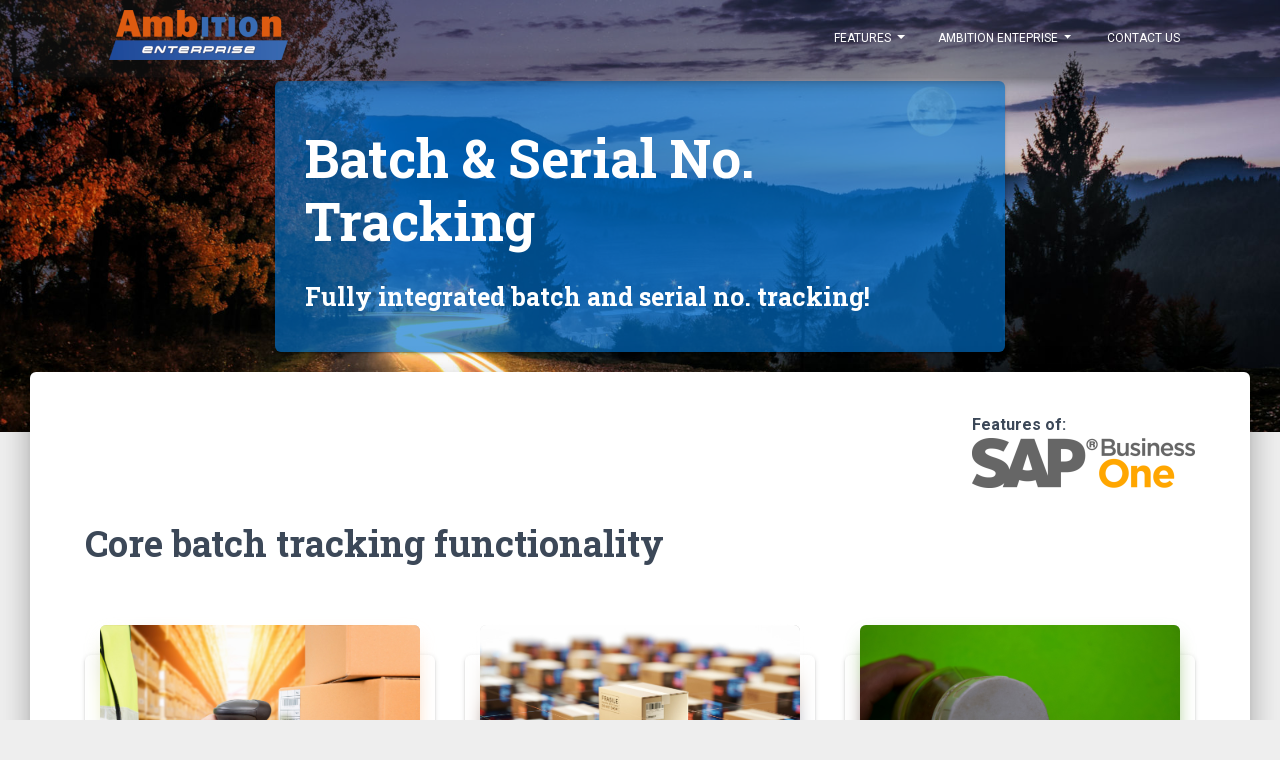

--- FILE ---
content_type: text/html; charset=UTF-8
request_url: https://www.ambitionadvantage.com/Features/BatchTracking.html
body_size: 5092
content:
<!DOCTYPE html> <html lang="en"> <head> <meta charset="utf-8" /> <link rel="apple-touch-icon" sizes="57x57" href="/images/apple-icon-57.png"> <link rel="apple-touch-icon" sizes="72x72" href="/images/apple-icon-72.png"> <link rel="apple-touch-icon" sizes="114x114" href="/images/apple-icon-114.png"> <link rel="apple-touch-icon" sizes="144x144" href="/images/apple-icon-144.png"> <link rel="icon" type="image/png" href="/images/favicon.png"> <meta http-equiv="X-UA-Compatible" content="IE=edge,chrome=1" /> <title>Online50 Ambition Enterprise: Batch Tracking</title> <meta content="width=device-width, initial-scale=1.0, maximum-scale=1.0, user-scalable=0, shrink-to-fit=no" name="viewport" /> <script src="https://code.iconify.design/1/1.0.6/iconify.min.js"></script> <link rel="stylesheet" type="text/css" href="https://fonts.googleapis.com/css?family=Roboto:300,400,500,700|Roboto+Slab:400,700|Lato:700;900|Nunito:900" /> <link rel="stylesheet" type="text/css" href="//cdn.materialdesignicons.com/5.2.45/css/materialdesignicons.min.css"> <link href="//static.online50.net/css/material-kit.css?v=2.2.0" rel="stylesheet" /> <link href="//static.online50.net/css/O50Common.css" rel="stylesheet" /> <link href="/css/ambitionadvantage.css" rel="stylesheet" /> <script src="https://secure.online50.net/js/itio/itio.privacy.js"></script> </head> <body class="product-page sidebar-collapse"> <nav class="navbar navbar-color-on-scroll fixed-top navbar-expand-lg bg-dark navbar-transparent" color-on-scroll="100" id="sectionsNav"> <div class="container"> <div class="navbar-translate"> <a class="navbar-brand" title="Home Page" href="/index.html"> <i class="material-icons"><iconify-icon data-icon="ic:home" /></i> <div class="carousel slide" data-ride="carousel" data-interval="3000"> <div class="carousel-inner"> <div class="carousel-item active"> <img class="nav-logo"> </div> <div class="carousel-item"> <img class="nav-sapb1-logo"> </div> </div> </div> </a> <button class="navbar-toggler" type="button" data-toggle="collapse" aria-expanded="false" aria-label="Toggle navigation"> <span class="sr-only">Toggle navigation</span> <span class="navbar-toggler-icon"></span> <span class="navbar-toggler-icon"></span> <span class="navbar-toggler-icon"></span> </button> </div> <div class="collapse navbar-collapse"> <ul class="navbar-nav ml-auto"> <li class="dropdown nav-item"> <a href="#" class="dropdown-toggle nav-link" data-toggle="dropdown" aria-expanded="false"> <i class="material-icons"><iconify-icon data-icon="iwwa:list-favourite" /></i> Features </a> <div class="dropdown-menu dropdown-with-icons"> <a href="/Features/InternationalTrading.html" class="dropdown-item"> <i class="material-icons"><iconify-icon data-icon="ic:local-atm" /></i> International Trading </a> <a href="/Features/StockControl.html" class="dropdown-item"> <i class="material-icons"><iconify-icon data-icon="ic:shopping-cart" /></i> Stock Control </a> <a href="/Features/BatchTracking.html" class="dropdown-item"> <i class="material-icons"><iconify-icon data-icon="ic:fingerprint" /></i> Serial No. &amp; Batch Tracking </a> <a href="/Features/Reporting.html" class="dropdown-item"> <i class="material-icons"><iconify-icon data-icon="ic:assessment" /></i> Reporting &amp; Analytics </a> <a href="/Features/CoreFinance.html" class="dropdown-item"> <i class="material-icons"><iconify-icon data-icon="ic:credit-card" /></i> Core Finance </a> <a href="/Features/Production.html" class="dropdown-item"> <i class="material-icons"><iconify-icon data-icon="ic:assignment-turned-in" /></i> Production </a> </div> </li> <li class="dropdown nav-item"> <a href="#" class="dropdown-toggle nav-link" data-toggle="dropdown" aria-expanded="false"> <i class="material-icons"><iconify-icon data-icon="bi:arrow-up-circle" /></i> Ambition Enteprise </a> <div class="dropdown-menu dropdown-with-icons"> <a href="/FastTrackImplementation/index.html" class="dropdown-item"> <i class="material-icons"><iconify-icon data-icon="fa-solid:shipping-fast" /></i>Fast Track Implementation </a> <a href="/WhyUseAmbitionEnterprise.html" class="dropdown-item"> <i class="material-icons"><iconify-icon data-icon="bi:question-circle" /></i> Why use Ambition Enterprise? </a> <a href="/AmbitionForms/index.html" class="dropdown-item"> <i class="material-icons"><iconify-icon data-icon="clarity:form-line" /></i> AmbitionForms </a> </div> </li> <li class="button-container nav-item"> <a href="/Contact.html" class="nav-link"><i class="material-icons"><iconify-icon data-icon="ic:call" /></i> <i class="material-icons"><iconify-icon data-icon="ic:email" /></i> Contact Us </a> </li> </ul> </div> </div> </nav> <div class="page-header" data-parallax="true" style="background-image: url('//static.online50.net/images/16to9/HD/Moonlit_Escape.jpg')"> <div class="container"> <div class="row"> <div class="col-md-8 ml-auto mr-auto"> <div class="card brand bg-primary-tint"> <div class="card-body"> <h1 class="title">Batch &amp; Serial No. Tracking</h1> <h3 class="title">Fully integrated batch and serial no. tracking!</h3> </div> </div> </div> </div> </div> </div> <div class="main main-raised"> <div class="container"> <div class="features-3"> <div class="SAPFeatureBadge"> Features of:<br /> </div> <div class="row"> <div class="col-md-12"> <h2 class="title">Core batch tracking functionality</h2> </div> </div> <div class="row"> <div class="col-md-4"> <div class="card card-blog"> <div class="card-header card-header-image"> <div class="aspect-3to2"> <div class="aspect-container img" style="background-image: url('//static.online50.net/images/3to2/800x533/Carton_Scanning.jpg')"> <img src="//static.online50.net/images/3to2/800x533/Carton_Scanning.jpg" alt="Scanning Product Carton" style="display: none"> </div> </div> </div> <div class="card-body"> <h4 class="info-title">Granular visibility of batches</h4> <p class="description">Get a granular view of your batches from when they were recorded into stock, when they went out of stock and every movement in between.</p> <p class="description"><b class="text-standout">Ideal for:</b> Companies in the food industry that need to know exactly where the food has been in case an emergency recall is ever required.</p> </div> </div> </div> <div class="col-md-4"> <div class="card card-blog"> <div class="card-header card-header-image"> <div class="aspect-3to2"> <div class="aspect-container img" style="background-image: url('//static.online50.net/images/3to2/800x533/Product_Visibility.jpg')"> <img src="//static.online50.net/images/3to2/800x533/Product_Visibility.jpg" alt="Product Visibility" style="display: none"> </div> </div> </div> <div class="card-body"> <h4 class="info-title">Get a full audit trail of any batch</h4> <p class="description">You can get full visibility of any batch using the batch audit trail and you can see every action the batch has been recorded on and trace where the product has been.<br> </p> <p class="description"><b class="text-standout">Ideal for:</b> Companies that have stock that moves between different warehouses.</p> </div> </div> </div> <div class="col-md-4"> <div class="card card-blog"> <div class="card-header card-header-image"> <div class="aspect-3to2"> <div class="aspect-container img" style="background-image: url('//static.online50.net/images/3to2/800x533/PillBottle_Best_Before_2021.jpg')"> <img src="//static.online50.net/images/3to2/800x533/PillBottle_Best_Before_2021.jpg" alt="Best Before 2021" style="display: none"> </div> </div> </div> <div class="card-body"> <h4 class="info-title">Record a range of batch details</h4> <p class="description">There&rsquo;s a range of fields to record any batch details including locations, manufacturer and expiry date.&nbsp; If the standard fields are not enough we can add more to suit your needs.</p> <p class="description"><b class="text-standout">Ideal for:</b> Companies in the medical industry where stock is tracked and has expiry dates.</p> </div> </div> </div> </div> <div class="row"> <div class="col-md-12"> <h2 class="title">Next steps</h2> </div> </div> <div class="row"> <div class="col-md-6"> <div class="aspect-3to2"> <div class="aspect-container card card-header-image" style="background-image: url('//static.online50.net/images/3to2/800x533/Shoots_Of_Growth.jpg')"> <div class="card-body"> <div class="layout-vertically-centred card card-body bg-dark-tint"> <h3 class="card-title">Start small and grow</h3> <t5 class="card-description" style="font-weight: 500">Our <span class="text-standout">Fast-Track implementation</span> allows you to get started with Ambition Enterprise including SAP Business One with <span class="text-standout">minimal investment</span> of your time and effort.</t5> </div> </div> </div> </div> </div> <div class="col-md-6"> <div class="aspect-3to2"> <div class="aspect-container card card-header-image" style="background-image: url('//static.online50.net/images/3to2/800x533/Butterfly_Transformation.jpg')"> <div class="card-body"> <div class="layout-vertically-centred card card-body bg-dark-tint"> <h3 class="card-title">Transform your business </h3> <t5 class="card-description" style="font-weight: 500">To <span class="text-standout">maximise the benefits</span> Ambition Enterprise with SAP Business One will bring to your organisation, <span class="text-standout">engage in a review</span> of your business neeeds with us.</t5> </div> </div> </div> </div> </div> </div> </div> </div> <div class="contact-content"> <div class="container"> <div class="row"> <div class="col-md-8 ml-auto mr-auto"> <div class="brand"> <h2 class="title" style="margin-bottom: 0px; text-align: left">Call us in the UK on <a href="tel:+442075367736">+44(0)207 536 7736</a> ...</h2> <p class="title" style="margin-top: 0px; text-align: left">(UK Office Hours)</p> <h2 class="title" style="text-align: left">... Or send us a message!</h2> </div> </div> </div> <div class="row"> <div class="col-md-8 ml-auto mr-auto"> <div class="brand"> <form name="ContactForm" id="ContactForm" data-itio-formuuid="c58d8d54-d155-a540-b5c7-76e920a9ad22" novalidate onsubmit="return itio.SubmitForm('c58d8d54-d155-a540-b5c7-76e920a9ad22')"> <input type="hidden" id="Site" value=""> <input type="hidden" id="SurferUuid" value=""> <div class="control-group form-group"> <div class="controls"> <label>My name is:</label> <div id="FullName" class="itio-validated-input" data-itio-groupuuid="0e014d0b-e5f5-da4c-a033-b8ca1f17c332" data-itio-validationtitle="Full Name"> <div style="display: table; width: 100%"> <div class="itio-inputcontrol"> <div style="display: table; width: 100%"> <div class="form-titlepicker"> <select class="form-control form-titlepicker" id="Title" required data-itio-fielduuid="0eec9c8a-b04e-7a45-832f-f69631bf61d3" oninput="itio.ValidateGroup('0e014d0b-e5f5-da4c-a033-b8ca1f17c332', event)" onFocus="itio.ValidateGroup('0e014d0b-e5f5-da4c-a033-b8ca1f17c332', event)"> <option></option> <option>Mr</option> <option>Ms</option> <option>Mrs</option> <option>Dr</option> </select> </div> <div style="display: table-cell; width: 8px;"></div> <div style="display: table-cell"> <input type="text" class="form-control form-firstname" id="FirstName" required data-itio-fielduuid="2d7ad26c-4437-9e4d-91c2-036d911da671" oninput="itio.ValidateGroup('0e014d0b-e5f5-da4c-a033-b8ca1f17c332', event)" onFocus="itio.ValidateGroup('0e014d0b-e5f5-da4c-a033-b8ca1f17c332', event)"> </div> <div style="display: table-cell; width: 8px;"></div> <div style="display: table-cell"> <input type="text" class="form-control form-lastname" id="LastName" required data-itio-fielduuid="fce102f7-60fc-e611-bda6-001a6459dea6" oninput="itio.ValidateGroup('0e014d0b-e5f5-da4c-a033-b8ca1f17c332', event)" onFocus="itio.ValidateGroup('0e014d0b-e5f5-da4c-a033-b8ca1f17c332', event)"> </div> </div> </div> <div class="itio-validationmessage"></div> </div> <div class="itio-validationindicator itio-input-attn"> <i class="material-icons"><iconify-icon data-icon="fa:arrow-left" /></i> </div> </div> <p class="help-block"></p> </div> </div> <div class="control-group form-group"> <div class="controls"> <label>I'm enquiring as:</label> <div class="itio-validated-input" data-itio-validationtitle="Enquiry Role"> <div style="display: table; width: 100%"> <div class="itio-inputcontrol"> <select class="form-control" id="ContactType" required data-itio-fielduuid="5f824021-7a02-6546-965f-0a334e953c1e" oninput="itio.ValidateField('5f824021-7a02-6546-965f-0a334e953c1e', event); CheckContactForm('ContactForm', event)" onFocus="itio.ValidateField('5f824021-7a02-6546-965f-0a334e953c1e', event); CheckContactForm('ContactForm', event)"> <option value=""></option> <option value="Commercial">Part of a commercial organisation</option> <option value="Charity">Part of charitable organisation</option> <option value="Government">Part of a government department</option> <option value="Academic">An educational faculty member</option> <option value="Student">A student in full time education</option> <option value="Individual">A private individual</option> </select> </div> <div class="itio-validationmessage"></div> </div> <div class="itio-validationindicator itio-input-attn"> <i class="material-icons"><iconify-icon data-icon="fa:arrow-left" /></i> </div> </div> </div> </div> <div id="organisation-type" class="control-group form-group" style="display: none"> <div class="controls"> <label id="organisation-type-label">My organisation is:</label> <div class="itio-validated-input" data-itio-validationtitle="Organisation"> <div style="display: table; width: 100%"> <div class="itio-inputcontrol"> <input type="text" class="form-control" id="Organisation" required data-itio-fielduuid="1fa605d3-4075-d243-8e63-a54a8f446cc7" oninput="itio.ValidateField('1fa605d3-4075-d243-8e63-a54a8f446cc7', event)" onFocus="itio.ValidateField('1fa605d3-4075-d243-8e63-a54a8f446cc7', event)"> </div> <div id="org-validation" class="itio-validationmessage"></div> </div> <div class="itio-validationindicator itio-input-attn"> <i class="material-icons"><iconify-icon data-icon="fa:arrow-left" /></i> </div> </div> </div> </div> <div class="control-group form-group"> <div class="controls"> <label>My phone number:</label> <div class="itio-validated-input" data-itio-validationtitle="Phone Number"> <div style="display: table; width: 100%"> <div class="itio-inputcontrol"> <input type="tel" class="form-control" id="Telephone" required data-itio-fielduuid="5b0c42d8-7832-9a48-8333-9de6f0eee075" oninput="itio.ValidateField('5b0c42d8-7832-9a48-8333-9de6f0eee075', event)" onFocus="itio.ValidateField('5b0c42d8-7832-9a48-8333-9de6f0eee075', event)"> </div> <div class="itio-validationmessage"></div> </div> <div class="itio-validationindicator itio-input-attn"> <i class="material-icons"><iconify-icon data-icon="fa:arrow-left" /></i> </div> </div> </div> </div> <div class="control-group form-group"> <div class="controls"> <label>My email address:</label> <div class="itio-validated-input" data-itio-validationtitle="Email Address"> <div style="display: table; width: 100%"> <div class="itio-inputcontrol"> <input type="email" class="form-control" id="Email" required data-itio-fielduuid="55ed7cbb-cbf0-8347-90fb-af83c0d3b318" oninput="itio.ValidateField('55ed7cbb-cbf0-8347-90fb-af83c0d3b318', event)" onFocus="itio.ValidateField('55ed7cbb-cbf0-8347-90fb-af83c0d3b318', event)"> </div> <div class="itio-validationmessage"></div> </div> <div class="itio-validationindicator itio-input-attn"> <i class="material-icons"><iconify-icon data-icon="fa:arrow-left" /></i> </div> </div> </div> </div> <div class="control-group form-group"> <div class="controls"> <label>My message:</label> <div class="itio-validated-input" data-itio-validationtitle="Message"> <div style="display: table; width: 100%"> <div class="itio-inputcontrol"> <textarea rows="10" cols="100" class="form-control" id="Message" required data-itio-fielduuid="0612658a-7377-464d-af38-9e143d79e438" maxlength="1050" oninput="itio.ValidateField('0612658a-7377-464d-af38-9e143d79e438', event)" onFocus="itio.ValidateField('0612658a-7377-464d-af38-9e143d79e438', event)" style="resize:none"></textarea> </div> <div class="itio-validationmessage"></div> </div> <div class="itio-validationindicator itio-input-attn"> <i class="material-icons"><iconify-icon data-icon="fa:arrow-left" /></i> </div> </div> </div> </div> <p class="text-right"> <button type="submit" class="btn btn-primary text-justify-right">Send Message</button> </p> <div id="success"></div> </form> </div> </div> </div> </div> </div> </div> <div class="cd-section" id="footers"> <div id="footer-areas"> <footer class="footer footer-black footer-big"> <div class="container"> <div class="content"> <div class="row"> <div class="col-md-4"> <h5>About Us</h5> <p>Ambition Enterprise Suite is a flexible combination of managed services and software licenses providing a powerful platform for businesses to enhance their operations.&nbsp; The core financial engine of the system is SAP Business One.</p> <p>In 2001 Online50 were the first company in the world (we think) to launch an in-Cloud service allowing users to share access to standard accounting software from different locations.&nbsp; Originally servicing predominantly Sage 50 Accounts users we spent some years looking for a flexible, scalable, more capable and more international alternative.</p> <p>Today we&rsquo;re still passionate about providing in-Cloud software and services that empower smaller businesses to work flexibly, control costs, and compete effectively.&nbsp; By pairing our own software and services with the core of SAP Business One we&rsquo;re providing a world class platform to enhance your business operations and information.</p> </div> <div class="col-md-4"> </div> </div> </div> <hr> <div class="float-left"> <img src="//static.online50.net/images/logos/Online50_TWAC_Logo_NEG_263_50.png" alt="Online50 The Work Anywhere Company" title="Online50 The Work Anywhere Company"> </div> <div class="copyright float-right"> Copyright &#xA9; 2015-2020 Online50 Limited All Rights Reserved. </div> </div> </footer> </div> </div> <div id="itio-HiddenContentForScripts"> </div> <script src="//static.online50.net/js/core/jquery.min.js" type="text/javascript"></script> <script src="//static.online50.net/js/core/popper.min.js" type="text/javascript"></script> <script src="//static.online50.net/js/core/bootstrap-material-design.min.js" type="text/javascript"></script> <script src="//static.online50.net/js/plugins/moment.min.js"></script> <script src="//static.online50.net/js/plugins/bootstrap-tagsinput.js"></script> <script async defer src="https://buttons.github.io/buttons.js"></script> <script src="//static.online50.net/js/material-kit.js?v=2.1.1" type="text/javascript"></script> <script src="https://secure.online50.net/js/itio/itio.ajax.js"></script> <script>
itio.ScanForms();itio.ValidateForm('c58d8d54-d155-a540-b5c7-76e920a9ad22',null);function CheckContactForm(formid,event){if(event)
{event.preventDefault();}
var Form=itio.Forms['ContactForm'];var enquiryas=$("[id='ContactType']");var orgsection=$("[id='organisation-type']");var field=$("[id='Organisation']");var fieldid=$(field).attr('id');var orglabel=$("[id='organisation-type-label']");if((enquiryas[0].value!="")&&(enquiryas[0].value!="Individual"))
{orgsection[0].style.display='block';if((enquiryas[0].value=='Academic')||((enquiryas[0].value=='Student')))
{orglabel[0].innerHTML='My university / college /school:';}
else if((enquiryas[0].value=='Charity'))
{orglabel[0].innerHTML='My charity:';}
else
{orglabel[0].innerHTML='My organisation:';}}
else
{orgsection[0].style.display='none';if(enquiryas[0].value=="Individual")
{itio.FieldUuids['1fa605d3-4075-d243-8e63-a54a8f446cc7'].Validation.Result="Success";}
else
{itio.FieldUuids['1fa605d3-4075-d243-8e63-a54a8f446cc7'].Validation.Result="Failure";}}}</script> </body> </html>

--- FILE ---
content_type: text/css
request_url: https://static.online50.net/css/O50Common.css
body_size: 6571
content:
/* CSS Document - common Online50 tweaks */

@media print {
  @page {
    size: a4; }
}
.features-5::after {
  border-top-left-radius: inherit;
  border-top-right-radius: inherit;
}
.header-filter {
  border-radius: inherit;
}
.header-filter::before, .header-filter::after {
  border-radius: inherit;
}
.header-filter[filter-color]::before,
.header-filter[filter-color]::after {
  background: none;
}
.header-filter[filter-color="purple"]:after {
  background: rgba(225, 190, 231, 0.56);
  /* For browsers that do not support gradients */
  background: -webkit-linear-gradient(60deg, rgba(225, 190, 231, 0.56), rgba(186, 104, 200, 0.95));
  /* For Safari 5.1 to 6.0 */
  background: -o-linear-gradient(60deg, rgba(225, 190, 231, 0.56), rgba(186, 104, 200, 0.95));
  /* For Opera 11.1 to 12.0 */
  background: -moz-linear-gradient(60deg, rgba(225, 190, 231, 0.56), rgba(186, 104, 200, 0.95));
  /* For Firefox 3.6 to 15 */
  background: linear-gradient(60deg, rgba(225, 190, 231, 0.56), rgba(186, 104, 200, 0.95));
  /* Standard syntax */ }

.header-filter[filter-color="blue"]:after, .header-filter[filter-color="info"]:after {
  background: rgba(178, 235, 242, 0.56);
  /* For browsers that do not support gradients */
  background: -webkit-linear-gradient(60deg, rgba(178, 235, 242, 0.56), rgba(77, 208, 225, 0.95));
  /* For Safari 5.1 to 6.0 */
  background: -o-linear-gradient(60deg, rgba(178, 235, 242, 0.56), rgba(77, 208, 225, 0.95));
  /* For Opera 11.1 to 12.0 */
  background: -moz-linear-gradient(60deg, rgba(178, 235, 242, 0.56), rgba(77, 208, 225, 0.95));
  /* For Firefox 3.6 to 15 */
  background: linear-gradient(60deg, rgba(178, 235, 242, 0.56), rgba(77, 208, 225, 0.95));
  /* Standard syntax */ }

.header-filter[filter-color="green"]:after, .header-filter[filter-color="success"]:after {
  background: rgba(165, 214, 167, 0.56);
  /* For browsers that do not support gradients */
  background: -webkit-linear-gradient(60deg, rgba(165, 214, 167, 0.56), rgba(102, 187, 106, 0.95));
  /* For Safari 5.1 to 6.0 */
  background: -o-linear-gradient(60deg, rgba(165, 214, 167, 0.56), rgba(102, 187, 106, 0.95));
  /* For Opera 11.1 to 12.0 */
  background: -moz-linear-gradient(60deg, rgba(165, 214, 167, 0.56), rgba(102, 187, 106, 0.95));
  /* For Firefox 3.6 to 15 */
  background: linear-gradient(60deg, rgba(165, 214, 167, 0.56), rgba(102, 187, 106, 0.95));
  /* Standard syntax */ }

.header-filter[filter-color="orange"]:after, .header-filter[filter-color="warning"]:after {
  background: rgba(255, 224, 178, 0.56);
  /* For browsers that do not support gradients */
  background: -webkit-linear-gradient(60deg, rgba(255, 224, 178, 0.56), rgba(255, 183, 77, 0.95));
  /* For Safari 5.1 to 6.0 */
  background: -o-linear-gradient(60deg, rgba(255, 224, 178, 0.56), rgba(255, 183, 77, 0.95));
  /* For Opera 11.1 to 12.0 */
  background: -moz-linear-gradient(60deg, rgba(255, 224, 178, 0.56), rgba(255, 183, 77, 0.95));
  /* For Firefox 3.6 to 15 */
  background: linear-gradient(60deg, rgba(255, 224, 178, 0.56), rgba(255, 183, 77, 0.95));
  /* Standard syntax */ }

.header-filter[filter-color="red"]:after, .header-filter[filter-color="danger"]:after {
  background: rgba(239, 154, 154, 0.56);
  /* For browsers that do not support gradients */
  background: -webkit-linear-gradient(60deg, rgba(239, 154, 154, 0.56), rgba(239, 83, 80, 0.95));
  /* For Safari 5.1 to 6.0 */
  background: -o-linear-gradient(60deg, rgba(239, 154, 154, 0.56), rgba(239, 83, 80, 0.95));
  /* For Opera 11.1 to 12.0 */
  background: -moz-linear-gradient(60deg, rgba(239, 154, 154, 0.56), rgba(239, 83, 80, 0.95));
  /* For Firefox 3.6 to 15 */
  background: linear-gradient(60deg, rgba(239, 154, 154, 0.56), rgba(239, 83, 80, 0.95));
  /* Standard syntax */ }

.header-filter[filter-color="rose"]:after {
  background: rgba(248, 187, 208, 0.56);
  /* For browsers that do not support gradients */
  background: -webkit-linear-gradient(60deg, rgba(248, 187, 208, 0.56), rgba(240, 98, 146, 0.95));
  /* For Safari 5.1 to 6.0 */
  background: -o-linear-gradient(60deg, rgba(248, 187, 208, 0.56), rgba(240, 98, 146, 0.95));
  /* For Opera 11.1 to 12.0 */
  background: -moz-linear-gradient(60deg, rgba(248, 187, 208, 0.56), rgba(240, 98, 146, 0.95));
  /* For Firefox 3.6 to 15 */
  background: linear-gradient(60deg, rgba(248, 187, 208, 0.56), rgba(240, 98, 146, 0.95));
  /* Standard syntax */ }

.header-filter[filter-color="primary-touch"]::after {
  background: rgba(0,114, 206, 0.15) !important;  
}
.header-filter[filter-color="primary-hint"]::after {
  background: rgba(0,114, 206, 0.35) !important;  
}
.header-filter[filter-color="primary-tint"]::after {
  background: rgba(0,114, 206, 0.65) !important;  
}
.header-filter[filter-color="primary-much"]::after {
  background: rgba(0,114, 206, 0.85) !important;  
}
.header-filter[filter-color="dark"]::after {
  background: rgba(35,35, 35, 0.5) !important;  
}
.header-filter[filter-color="dark-touch"]::after {
  background: rgba(35,35, 35, 0.15) !important;  
}
.header-filter[filter-color="dark-hint"]::after {
  background: rgba(35,35, 35, 0.35) !important;  
}
.header-filter[filter-color="dark-tint"]::after {
  background: rgba(35,35, 35, 0.65) !important;  
}
.header-filter[filter-color="dark-much"]::after {
  background: rgba(35,35, 35, 0.85) !important;  
}
.header-filter[filter-color="gray"]::after {
  background: rgba(153,153, 153, 0.5) !important;  
}
.header-filter[filter-color="gray-touch"]::after {
  background: rgba(153,153, 153, 0.15) !important;  
}
.header-filter[filter-color="gray-hint"]::after {
  background: rgba(153,153, 153, 0.35) !important;  
}
.header-filter[filter-color="gray-tint"]::after {
  background: rgba(153,153, 153, 0.65) !important;  
}
.header-filter[filter-color="gray-much"]::after {
  background: rgba(153,153, 153, 0.85) !important;  
}
.aspect-container .rotating-card-container {
  height: 100%;
}
.rotating-card-container .card .front,
.rotating-card-container .card .back {
  height: 100%;
}
.rotating-card-container .card .back {
  text-align: inherit;
}
.rotating-card-container .card .back .card-body {
  padding: 0.9375rem 1.875rem; 
  text-align: inherit;
}
p {
  line-height: 1.8em;
  margin-top: 0px;
  margin-bottom: 1.8em;
}
.card-body ul {
  padding-left: 0;
}
.card-description {
  line-height: 1.8em;
  margin-bottom: 1.8em;
}
ul li {
  line-height: 1.8em;
  margin-bottom: 1.8em;
}
.itio-validationmessage ul li {
  margin-bottom: 0;
}
li.nav-item,
li.breadcrumb-item {
  margin-bottom: 0;
}
h1, h2, h3, h4, h5, h6 {
  line-height: 1.2em;
}
.text-standout {
  font-weight: 500;
}
.card-description .text-standout,
.card-body .description .text-standout {
  color: #888;
}
.card[class*="bg-"] .card-description .text-standout,
.card-header-image .card-body .description .text-standout,
.card-header-image .card-body .card-description .text-standout {
  color: #ffffff;
}
.card.card-header-image,
.card .card-header-image {
  margin-left: 0px;
  margin-right: 0px;
  padding: 0;
  background-size: cover;
  background-position: center;
  border-radius: 6px;
}
.card-header-image .img {
  border-radius: 6px;
}
.card-header-image .card-body .description,
.card-header-image .card-body .card-description {
  color: #eeeeee;
}
.product-page .container .main-raised {
  margin: -40vh 0 0;
  padding-bottom: 40px;
}
.product-page .main-raised {
  margin: -60px 30px -30px;
}
.pull-up-page .main-raised {
  margin: -25vh 30px -30px;
  padding-bottom: 40px;
}
.pull-up-page .section-cards .card,
.pull-up-page .flexi-nav > li a {
  -webkit-transition: all 150ms ease 0s;
  -moz-transition: all 150ms ease 0s;
  -o-transition: all 150ms ease 0s;
  -ms-transition: all 150ms ease 0s;
  transition: all 150ms ease 0s;
}

.pull-up-page .section-components h6.description{
  margin-top: 5px;
  margin-bottom: 30px;
}
.pull-up-page .page-header{
  height: 100vh;
  overflow: hidden;
}
.pull-up-page .brand{
  color: #fff;
  text-align: center;
}
.pull-up-page .brand h1{
  font-size: 4.2rem;
  font-weight: 600;
  display: inline-block;
  position: relative;
}
.pull-up-page .brand h3{
  font-size: 1.313rem;
  max-width: 500px;
  margin: 10px auto 0;
}
.pull-up-page .pro-badge{
  position: relative;
  font-size: 22px;
  text-transform: uppercase;
  font-weight: bold;
  right: -10px;
  padding: 10px 18px;
  top: -30px;
  background: #fff;
  border-radius: 3px;
  color: #444444;
  line-height: 22px;
  box-shadow: 0 5px 5px -2px rgba(31, 31, 31, 0.4);
}
.pull-up-page .header-filter:after{
  background: rgba(132, 13, 121, 0.88);
  background: linear-gradient(45deg, rgba(132, 13, 121, 0.88) 0%, rgba(208, 44, 180, 0.31) 100%);
  background: -moz-linear-gradient(135deg, rgba(132, 13, 121, 0.88) 0%, rgba(208, 44, 180, 0.31) 100%);
  background: -webkit-linear-gradient(135deg, rgba(132, 13, 121, 0.88) 0%, rgba(208, 44, 180, 0.31) 100%);
}
.pull-up-page h4.description {
  font-size: 1.5em;
}
.pull-up-page .features-1{
  padding-top: 30px;
  padding-bottom: 0; 
}
.pull-up-page .features-1 .info .info-title {
  margin-top: 30px;
}
.pull-up-page .features-1 h2 {
  margin-bottom: 0px;
}
.pull-up-page .features-1 .info p {
  font-size: 16px;
  line-height: 1.6em;
}
.pull-up-page .section-cards{
  padding: 50px 0;
}
.pull-up-page .section-cards .image-container {
  max-width: 1040px;
  margin-top: -140px;
  position: relative;
  height: 660px;
}
.pull-up-page .section-cards .image-container img {
  max-width: 1040px;
  width: auto;
  position: absolute;
  right: 0;
  top: 0px;
}
.pull-up-page .section-cards .col-md-4 {
  perspective: 800px;
}
.pull-up-page .section-cards .card {
  transform-style: preserve-3d;
  max-width: 340px;
  margin: 0 auto;
}
.pull-up-page .section-cards .section-description {
  margin-top: 130px;
}

.pull-up-page .section-sections{
  padding-bottom: 0;
  margin-bottom: -35px;
}
.pull-up-page .section-sections .section-description {
  text-align: center;
  margin-bottom: 60px;
}
.pull-up-page .section-sections .col-md-3 {
    padding: 7.5px;
}
.pull-up-page .section-sections img {
  width: 100%;
  border-radius: 3px;
  transition: all 0.2s cubic-bezier(0.4, 0, 0.2, 1);
  box-shadow: 0 8px 10px 1px rgba(0, 0, 0, 0.14), 0 3px 14px 2px rgba(0, 0, 0, 0.12), 0 5px 5px -3px rgba(0, 0, 0, 0.2);
}
.pull-up-page .section-sections img:hover {
  -webkit-transform: scale(1.02);
  -moz-transform: scale(1.02);
  -o-transform: scale(1.02);
  -ms-transform: scale(1.02);
  transform: scale(1.02);
}
.pull-up-page .section-examples .section-description {
  text-align: center;
  margin-bottom: 90px;
}
.pull-up-page .section-examples .card {
  margin-bottom: 30px;
  transition: all 0.2s cubic-bezier(0.4, 0, 0.2, 1);
}
.pull-up-page .section-examples .card img {
    border-radius: 4px;
    width: 100%;
}
.pull-up-page .section-examples .card:hover {
  -webkit-transform: translate3d(0, -10px, 0);
  -moz-transform: translate3d(0, -10px, 0);
  -o-transform: translate3d(0, -10px, 0);
  -ms-transform: translate3d(0, -10px, 0);
  transform: translate3d(0, -10px, 0);
}
.pull-up-page .section-examples h4.title {
  text-align: center;
  margin-bottom: 15px;
}
.pull-up-page .section-free-demo .icon-github {
  font-size: 82px;
  color: #777777;
}
.pull-up-page .section-free-demo h2.title {
  margin-top: 15px;
}
.pull-up-page .section-free-demo .iframe-github {
  top: 6px;
  display: inline-block;
  position: relative;
  margin-left: 10px;
}
.pull-up-page .section-free-demo .card-title,
.pull-up-page .section-free-demo ul li {
  text-align: left;
}
.pull-up-page .section-free-demo ul li b {
  min-width: 24px;
  display: inline-block;
  text-align: center;
}
.pull-up-page .section-free-demo .github-section .git-button {
  padding: 12px 30px 0 0;
}
.pull-up-page .section-overview .features-5 .info p {
  font-size: 16px;
  line-height: 1.6em;
}
.pull-up-page .section-overview .features-5 .info .icon > i {
  font-size: 3.5em;
}
.pull-up-page .section-overview .features-5:after {
  background: rgba(0, 0, 0, 0.75);
}
.pull-up-page .section-testimonials {
  padding-top: 50px;
  padding-bottom: 0;
}
.pull-up-page .section-testimonials h3.title {
  margin-top: 10px;
  margin-bottom: 50px;
}
.pull-up-page .section-testimonials .card-title {
  margin-top: 0px;
}
.pull-up-page .section-testimonials .card .content {
  padding-top: 0px;
}
.pull-up-page .section-testimonials .card-description {
  font-size: 16px;
  line-height: 1.6em;
}
.pull-up-page .section-testimonials .our-clients {
  text-align: center;
}
.pull-up-page .section-testimonials .our-clients img {
  width: 100%;
  max-width: 140px;
  margin: 0 auto;
  display: inline-block;
}
.pull-up-page .section-pricing {
  z-index: 3;
  position: relative;
}
.pull-up-page .section-pricing .nav-pills {
  display: inline-flex;
  margin-top: 0px;
  margin-bottom: 10px;
}
.pull-up-page .section-pricing .card-pricing {
  margin-top: 45px;
}
.pull-up-page .section-pricing .description {
  text-align: center;
}
.pull-up-page .section-pricing .card-margin {
    margin-top: 80px;
}
.card-header-image .title {
  color: #ffffff;
}

a {
  color: #00A2ff;
}
a:hover {
  color: #00A2ff;
  text-decoration: underline;
}

img.download-icon {
  float: right !important;
  margin: 0 0 12px 12px;
}
.alert-dark {
  color: #ffffff;
  background-color: #343a40;
  border-color: #343a40;
}

.alert-grey {
  color: #ffffff;
  background-color: #999999;
  border-color: #999999;
}

.btn-grey {
  color: #ffffff;
  background-color: #999999;
  border-color: #999999;
  box-shadow: 0 2px 2px 0 rgba(153, 153, 153, 0.14), 0 3px 1px -2px rgba(153, 153, 153, 0.2), 0 1px 5px 0 rgba(153, 153, 153, 0.12);
}

.card .card-header-grey {
  background-color: #999999;
  background: linear-gradient(60deg, #aaaaaa, #777777);
}

.card-title-background-bottom {
  position: absolute;
  bottom: 0px;
  height: 54px;
  width: 100%;
  border-radius: 0px 0px 6px 6px;
}

.card-title-background-top {
  position: absolute;
  top: 0px;
  height: 54px;
  width: 100%;
  border-radius: 6px 6px 0px 0px;
}

.card-header-image .card-title-background-top,
.card-header-image .card-title-background-bottom {
  background-color: rgba(0,0,0,.35);
}

.faq-box {
  font-weight: 900;
  font-family: "Roboto Slab","Times New Roman",serif;
}

#faqs {
  width: 100%;
}

.carousel-control-next {
  z-index: 14;
}

.carousel-control-prev {
  z-index: 14;
}

.carousel-indicators {
  z-index: 14;
}
.carousel-title-bg {
  z-index: 9;
  position: absolute;
  width: 100%;
  height: 70px;
  background-color: rgba(0,0,0,.35);
  bottom: 20px;
}

.carousel .carousel-caption {
  padding-bottom: 20px;
}

.carousel-caption h4 {
  z-index: 10;
}

.page-header h4.title {
  margin-top: 0;
}

/* Additional colour defs */

.bg-lightgray {
  background-color: #e5e5e5 !important;
}

.bg-o50gray {
  background-color: #b1b1b3 !important;
}

.bg-gray {
  background-color: #999999 !important;
}

.bg-darkgray {
  background-color: #545b62 !important;
}

.bg-dark {
  background-color: #232323 !important;
}

.bg-primary-hint {
  background-color: rgba(0,114, 206, 0.35) !important;
}

.bg-primary-tint {
  background-color: rgba(0,114, 206, 0.65) !important;
}

.bg-info-hint {
  background-color: rgba(0, 188, 212, 0.35) !important;
}

.bg-info-tint {
  background-color: rgba(0, 188, 212, 0.65) !important;
}

.bg-success-hint {
  background-color: rgba(76, 175, 80, 0.35) !important;
}

.bg-success-tint {
  background-color: rgba(76, 175, 80, 0.65) !important;
}

.bg-warning-hint {
  background-color: rgba(255, 152, 0, 0.35) !important;
}

.bg-warning-tint {
  background-color: rgba(255, 152, 0, 0.65) !important;
}

.bg-danger-hint {
  background-color: rgba(244, 67, 54, 0.35) !important;
}

.bg-danger-tint {
  background-color: rgba(244, 67, 54, 0.65) !important;
}

.bg-rose-hint {
  background-color: rgba(233, 30, 99, 0.35) !important;
}

.bg-rose-tint {
  background-color: rgba(233, 30, 99, 0.65) !important;
}

.bg-purple-hint {
  background-color: rgba(156, 39, 176, 0.35) !important;
}

.bg-purple-tint {
  background-color: rgba(156, 39, 176, 0.65) !important;
}

.bg-lightgray-hint {
  background-color: rgba(229, 229, 229, 0.35) !important;
}

.bg-lightgray-tint {
  background-color: rgba(229, 229, 229, 0.65) !important;
}

.bg-o50gray-hint {
  background-color: rgba(177, 179, 179, 0.35) !important;
}

.bg-o50gray-tint {
  background-color: rgba(177, 179, 179, 0.65) !important;
}

.bg-gray-hint {
  background-color: rgba(153, 153, 153, 0.35) !important;
}

.bg-gray-tint {
  background-color: rgba(153, 153, 153, 0.65) !important;
}

.bg-dark-gray-hint {
  background-color: rgba(84, 91, 98, 0.35) !important;
}

.bg-dark-gray-tint {
  background-color: rgba(84, 91, 98, 0.65) !important;
}

.bg-dark-hint {
  background-color: rgba(35, 35, 35, 0.35) !important;
}

.bg-dark-tint {
  background-color: rgba(35, 35, 35, 0.65) !important;
}

/* menu related styles */

.dropdown-menu.dropdown-with-icons .dropdown-item .fa {
  verical-align: middle;
  font-size: 24px;
  position: relative;
  margin-top: -4px;
  top:1px;
  margin-right: 12px;
  opacity: .5;  
}

/* navbar related styles */
.navbar.bg-primary,
.navbar.bg-primary-tint,
.navbar.bg-primary-hint {
  color: #fff;
  -webkit-box-shadow: 0 4px 20px 0px rgba(0, 0, 0, 0.14), 0 7px 12px -5px rgba(0, 114, 206, 0.46);
  box-shadow: 0 4px 20px 0px rgba(0, 0, 0, 0.14), 0 7px 12px -5px rgba(0, 114, 206, 0.46); }
.navbar.bg-primary {
  background-color: #0072ce !important;
}
.navbar.bg-primary-tint {
  background-color: rgba(0, 114, 206, 0.65) !important;
}
.navbar.bg-primary.navbar-transparent,
.navbar.bg-primary-hint {
  background-color: rgba(0, 114, 206, 0.35) !important;
}


.navbar.bg-primary .dropdown-item:hover,
.navbar.bg-primary .dropdown-item:focus 
.navbar.bg-primary-tint .dropdown-item:hover,
.navbar.bg-primary-tint .dropdown-item:hover,
.navbar.bg-primary-hint .dropdown-item:hover,
.navbar.bg-primary-hint .dropdown-item:hover {
  -webkit-box-shadow: 0 4px 20px 0px rgba(0, 0, 0, 0.14), 0 7px 10px -5px rgba(0, 114, 206, 0.4);
  box-shadow: 0 4px 20px 0px rgba(0, 0, 0, 0.14), 0 7px 10px -5px rgba(0, 114, 206, 0.4);
  background-color: #0072ce;
  color: #fff; }

.navbar.bg-primary .navbar-toggler .navbar-toggler-icon,
.navbar.bg-primary-tint .navbar-toggler .navbar-toggler-icon,
.navbar.bg-primary-hint .navbar-toggler .navbar-toggler-icon
.navbar.bg-info .navbar-toggler .navbar-toggler-icon,
.navbar.bg-info-tint .navbar-toggler .navbar-toggler-icon,
.navbar.bg-info-hint .navbar-toggler .navbar-toggler-icon,
.navbar.bg-success .navbar-toggler .navbar-toggler-icon,
.navbar.bg-success-tint .navbar-toggler .navbar-toggler-icon,
.navbar.bg-success-hint .navbar-toggler .navbar-toggler-icon,
.navbar.bg-warning .navbar-toggler .navbar-toggler-icon,
.navbar.bg-warning-tint .navbar-toggler .navbar-toggler-icon,
.navbar.bg-warning-hint .navbar-toggler .navbar-toggler-icon,
.navbar.bg-danger .navbar-toggler .navbar-toggler-icon,
.navbar.bg-danger-tint .navbar-toggler .navbar-toggler-icon,
.navbar.bg-danger-hint .navbar-toggler .navbar-toggler-icon,
.navbar.bg-rose .navbar-toggler .navbar-toggler-icon,
.navbar.bg-rose-tint .navbar-toggler .navbar-toggler-icon,
.navbar.bg-rose-hint .navbar-toggler .navbar-toggler-icon,
.navbar.bg-purple .navbar-toggler .navbar-toggler-icon,
.navbar.bg-purple-tint .navbar-toggler .navbar-toggler-icon,
.navbar.bg-purple-hint .navbar-toggler .navbar-toggler-icon,
.navbar.bg-gray .navbar-toggler .navbar-toggler-icon,
.navbar.bg-gray-tint .navbar-toggler .navbar-toggler-icon,
.navbar.bg-gray-hint .navbar-toggler .navbar-toggler-icon,
.navbar.bg-darkgray .navbar-toggler .navbar-toggler-icon,
.navbar.bg-darkgray-tint .navbar-toggler .navbar-toggler-icon,
.navbar.bg-darkgray-hint .navbar-toggler .navbar-toggler-icon,
.navbar.bg-dark .navbar-toggler .navbar-toggler-icon,
.navbar.bg-dark-tint .navbar-toggler .navbar-toggler-icon,
.navbar.bg-dark-hint .navbar-toggler .navbar-toggler-icon {
  background-color: #fff; }

.navbar.bg-info,
.navbar.bg-info-tint,
.navbar.bg-hint {
  color: #fff;
  -webkit-box-shadow: 0 4px 20px 0px rgba(0, 0, 0, 0.14), 0 7px 12px -5px rgba(0, 188, 212, 0.46);
  box-shadow: 0 4px 20px 0px rgba(0, 0, 0, 0.14), 0 7px 12px -5px rgba(0, 188, 212, 0.46); }

.navbar.bg-info {
  background-color: #00bcd4 !important;
}
.navbar.bg-info-tint {
  background-color: rgba(0, 188, 221, 0.65) !important;
}
.navbar.bg-info.navbar-transparent,
.navbar.bg-info-hint {
  background-color: rgba(0, 188, 221, 0.35) !important;
}

.navbar.bg-info .dropdown-item:hover,
.navbar.bg-info .dropdown-item:focus,
.navbar.bg-info-tint .dropdown-item:hover,
.navbar.bg-info-tint .dropdown-item:focus,
.navbar.bg-info-hint .dropdown-item:hover,
.navbar.bg-info-hint .dropdown-item:focus {
  -webkit-box-shadow: 0 4px 20px 0px rgba(0, 0, 0, 0.14), 0 7px 10px -5px rgba(0, 188, 212, 0.4);
  box-shadow: 0 4px 20px 0px rgba(0, 0, 0, 0.14), 0 7px 10px -5px rgba(0, 188, 212, 0.4);
  background-color: #00bcd4;
  color: #fff; }

.navbar.bg-warning,
.navbar.bg-warning-tint,
.navbar.bg-warning-hint {
  color: #fff;
  -webkit-box-shadow: 0 4px 20px 0px rgba(0, 0, 0, 0.14), 0 7px 12px -5px rgba(255, 152, 0, 0.46);
  box-shadow: 0 4px 20px 0px rgba(0, 0, 0, 0.14), 0 7px 12px -5px rgba(255, 152, 0, 0.46); }

.navbar.bg-warning {
  background-color: #ff9800 !important;
}
.navbar.bg-warning-tint {
  background-color: rgba(255, 152, 0, 0.65) !important;
}
.navbar.bg-warning.navbar-transparent,
.navbar.bg-warning-hint {
  background-color: rgba(255, 152, 0, 0.35) !important;
}

.navbar.bg-warning .dropdown-item:hover,
.navbar.bg-warning .dropdown-item:focus,
.navbar.bg-warning-tint .dropdown-item:hover,
.navbar.bg-warning-tint .dropdown-item:focus,
.navbar.bg-warning-hint .dropdown-item:hover,
.navbar.bg-warning-hint .dropdown-item:focus {
  -webkit-box-shadow: 0 4px 20px 0px rgba(0, 0, 0, 0.14), 0 7px 10px -5px rgba(255, 152, 0, 0.4);
  box-shadow: 0 4px 20px 0px rgba(0, 0, 0, 0.14), 0 7px 10px -5px rgba(255, 152, 0, 0.4);
  background-color: #ff9800;
  color: #fff; }

.navbar.bg-rose,
.navbar.bg-rose-tint,
.navbar.bg-rose-hint { 
  color: #fff;
  -webkit-box-shadow: 0 4px 20px 0px rgba(0, 0, 0, 0.14), 0 7px 12px -5px rgba(233, 30, 99, 0.46);
  box-shadow: 0 4px 20px 0px rgba(0, 0, 0, 0.14), 0 7px 12px -5px rgba(233, 30, 99, 0.46); }
.navbar.bg-rose {
  background-color: #e91e63 !important;
}
.navbar.bg-rose-tint {
  background-color: rgba(233, 30, 99, 0.65) !important;
}
.navbar.bg-rose.navbar-transparent,
.navbar.bg-rose-hint {
  background-color: rgba(233, 30, 99, 0.35) !important;
}

.navbar.bg-rose .dropdown-item:hover,
.navbar.bg-rose .dropdown-item:focus,
.navbar.bg-rose-tint .dropdown-item:hover,
.navbar.bg-rose-tint .dropdown-item:focus,
.navbar.bg-rose-hint .dropdown-item:hover,
.navbar.bg-rose-hint .dropdown-item:focus {
  -webkit-box-shadow: 0 4px 20px 0px rgba(0, 0, 0, 0.14), 0 7px 10px -5px rgba(233, 30, 99, 0.4);
  box-shadow: 0 4px 20px 0px rgba(0, 0, 0, 0.14), 0 7px 10px -5px rgba(233, 30, 99, 0.4);
  background-color: #e91e63;
  color: #fff; }

.navbar.bg-danger,
.navbar.bg-danger-tint,
.navbar.bg-danger-hint {
  color: #fff;
  -webkit-box-shadow: 0 4px 20px 0px rgba(0, 0, 0, 0.14), 0 7px 12px -5px rgba(244, 67, 54, 0.46);
  box-shadow: 0 4px 20px 0px rgba(0, 0, 0, 0.14), 0 7px 12px -5px rgba(244, 67, 54, 0.46); }
.navbar.bg-danger {
  background-color: #f44336 !important;
}
.navbar.bg-danger-tint {
  background-color: rgba(244, 67, 54, 0.65) !important;
}
.navbar.bg-danger.navbar-transparent,
.navbar.bg-danger-hint {
  background-color: rgba(244, 67, 54, 0.35) !important;
}
  
.navbar.bg-danger .dropdown-item:hover,
.navbar.bg-danger .dropdown-item:focus,
.navbar.bg-danger-tint .dropdown-item:hover,
.navbar.bg-danger-tint .dropdown-item:focus,
.navbar.bg-danger-hint .dropdown-item:hover,
.navbar.bg-danger-hint .dropdown-item:focus {
  -webkit-box-shadow: 0 4px 20px 0px rgba(0, 0, 0, 0.14), 0 7px 10px -5px rgba(244, 67, 54, 0.4);
  box-shadow: 0 4px 20px 0px rgba(0, 0, 0, 0.14), 0 7px 10px -5px rgba(244, 67, 54, 0.4);
  background-color: #f44336;
  color: #fff; }

.navbar.bg-success,
.navbar.bg-success-tint,
.navbar.bg-success-hint {
  color: #fff;
  -webkit-box-shadow: 0 4px 20px 0px rgba(0, 0, 0, 0.14), 0 7px 12px -5px rgba(76, 175, 80, 0.46);
  box-shadow: 0 4px 20px 0px rgba(0, 0, 0, 0.14), 0 7px 12px -5px rgba(76, 175, 80, 0.46); }
.navbar.bg-success {
  background-color: #4caf50 !important;
}
.navbar.bg-success-tint {
  background-color: rgba(76, 175, 80, 0.65) !important;
}
.navbar.bg-success.navbar-transparent,
.navbar.bg-success-hint {
  background-color: rgba(76, 175, 80, 0.35) !important;
}
.navbar.bg-white {
  color: #555;
  -webkit-box-shadow: 0 4px 20px 0px rgba(0, 0, 0, 0.14), 0 7px 12px -5px rgba(76, 175, 80, 0.46);
  box-shadow: 0 4px 20px 0px rgba(0, 0, 0, 0.14), 0 7px 12px -5px rgba(76, 175, 80, 0.46); }
.navbar.bg-white-tint,
.navbar.bg-white-hint {
  color: #fff;
  -webkit-box-shadow: 0 4px 20px 0px rgba(0, 0, 0, 0.14), 0 7px 12px -5px rgba(76, 175, 80, 0.46);
  box-shadow: 0 4px 20px 0px rgba(0, 0, 0, 0.14), 0 7px 12px -5px rgba(76, 175, 80, 0.46); }
.navbar.bg-white {
  background-color: #ffffff !important;
}
.navbar.bg-white-tint {
  background-color: rgba(255, 255, 255, 0.65) !important;
}
.navbar.bg-white.navbar-transparent,
.navbar.bg-white-hint {
  color: #ffffff;
  background-color: rgba(255, 255, 255, 0.35) !important;
}


.navbar.bg-success .dropdown-item:hover,
.navbar.bg-success .dropdown-item:focus,
.navbar.bg-success-tint .dropdown-item:hover,
.navbar.bg-success-tint .dropdown-item:focus,
.navbar.bg-success-hint .dropdown-item:hover,
.navbar.bg-success-hint .dropdown-item:focus {
  -webkit-box-shadow: 0 4px 20px 0px rgba(0, 0, 0, 0.14), 0 7px 10px -5px rgba(76, 175, 80, 0.4);
  box-shadow: 0 4px 20px 0px rgba(0, 0, 0, 0.14), 0 7px 10px -5px rgba(76, 175, 80, 0.4);
  background-color: #4caf50;
  color: #fff; }

.navbar.bg-purple,
.navbar.bg-purple-tint,
.navbar.bg-purple-hint {
  color: #fff;
  -webkit-box-shadow: 0 4px 20px 0px rgba(0, 0, 0, 0.14), 0 7px 12px -5px rgba(156, 39, 176, 0.46);
  box-shadow: 0 4px 20px 0px rgba(0, 0, 0, 0.14), 0 7px 12px -5px rgba(156, 39, 176, 0.46); }
.navbar.bg-purple {
  background-color: #9c27b0 !important;
}
.navbar.bg-purple.navbar-transparent,
.navbar.bg-purple-hint {
  background-color: rgba(156, 39, 176, 0.35) !important;
}
.navbar.bg-purple-tint {
  background-color: rgba(156, 39, 176, 0.65) !important;
}

.navbar.bg-purple .dropdown-item:hover,
.navbar.bg-purple .dropdown-item:focus 
.navbar.bg-purple-tint .dropdown-item:hover,
.navbar.bg-purple-tint .dropdown-item:hover,
.navbar.bg-purple-hint .dropdown-item:hover,
.navbar.bg-purple-hint .dropdown-item:hover {
  -webkit-box-shadow: 0 4px 20px 0px rgba(0, 0, 0, 0.14), 0 7px 10px -5px rgba(156, 39, 176, 0.4);
  box-shadow: 0 4px 20px 0px rgba(0, 0, 0, 0.14), 0 7px 10px -5px rgba(156, 39, 176, 0.4);
  background-color: #9c27b0;
  color: #fff; }

.navbar.bg-dark,
.navbar.bg-dark-tint,
.navbar.bg-dark-hint {
  color: #fff;
  -webkit-box-shadow: 0 4px 20px 0px rgba(0, 0, 0, 0.14), 0 7px 12px -5px rgba(35, 35, 35, 0.46);
  box-shadow: 0 4px 20px 0px rgba(0, 0, 0, 0.14), 0 7px 12px -5px rgba(35, 35, 35, 0.46); }
.navbar.bg-dark {
  background-color: #232323 !important;
}
.navbar.bg-dark-tint {
  background-color: rgba(35, 35, 35, 0.65) !important;
}
.navbar.bg-dark.navbar-transparent,
.navbar.bg-dark-hint {
  background-color: rgba(35, 35, 35, 0.35) !important;
}

.navbar.bg-dark .dropdown-item:hover,
.navbar.bg-dark .dropdown-item:focus,
.navbar.bg-dark-tint .dropdown-item:hover,
.navbar.bg-dark-tint .dropdown-item:focus,
.navbar.bg-dark-hint .dropdown-item:hover,
.navbar.bg-dark-hint .dropdown-item:focus {
  -webkit-box-shadow: 0 4px 20px 0px rgba(0, 0, 0, 0.14), 0 7px 10px -5px rgba(35, 35, 35, 0.4);
  box-shadow: 0 4px 20px 0px rgba(0, 0, 0, 0.14), 0 7px 10px -5px rgba(35, 35, 35, 0.4);
  background-color: #232323;
  color: #fff; }
  
.navbar.bg-darkgray,
.navbar.bg-darkgray-tint,
.navbar.bg-darkgray-hint {
  color: #fff;
  -webkit-box-shadow: 0 4px 20px 0px rgba(0, 0, 0, 0.14), 0 7px 12px -5px rgba(35, 35, 35, 0.46);
  box-shadow: 0 4px 20px 0px rgba(0, 0, 0, 0.14), 0 7px 12px -5px rgba(35, 35, 35, 0.46); }
.navbar.bg-dark {
  background-color: #232323 !important;
}
.navbar.bg-darkgray-tint {
  background-color: rgba(84, 91, 98, 0.65) !important;
}
.navbar.bg-darkgray.navbar-transparent,
.navbar.bg-darkgray-hint {
  background-color: rgba(84, 91, 98, 0.35) !important;
}

.navbar.bg-darkgray .dropdown-item:hover,
.navbar.bg-darkgray .dropdown-item:focus,
.navbar.bg-darkgray-tint .dropdown-item:hover,
.navbar.bg-darkgray-tint .dropdown-item:focus,
.navbar.bg-darkgray-hint .dropdown-item:hover,
.navbar.bg-darkgray-hint .dropdown-item:focus {
  -webkit-box-shadow: 0 4px 20px 0px rgba(0, 0, 0, 0.14), 0 7px 10px -5px rgba(84, 91, 98, 0.4);
  box-shadow: 0 4px 20px 0px rgba(0, 0, 0, 0.14), 0 7px 10px -5px rgba(84, 91, 98, 0.4);
  background-color: #545b62;
  color: #fff; }
  
.navbar.bg-gray,
.navbar.bg-gray-tint,
.navbar.bg-gray-hint {
  color: #fff;
  -webkit-box-shadow: 0 4px 20px 0px rgba(0, 0, 0, 0.14), 0 7px 12px -5px rgba(153, 153, 153, 0.46);
  box-shadow: 0 4px 20px 0px rgba(0, 0, 0, 0.14), 0 7px 12px -5px rgba(153, 153, 153, 0.46); }
.navbar.bg-gray {
  background-color: #999999 !important;
}
.navbar.bg-gray-tint {
  background-color: rgba(153, 153, 153, 0.65) !important;
}
.navbar.bg-gray.navbar-transparent,
.navbar.bg-gray-hint {
  background-color: rgba(153, 153, 153, 0.35) !important;
}

.navbar.bg-gray .dropdown-item:hover,
.navbar.bg-gray .dropdown-item:focus,
.navbar.bg-gray-tint .dropdown-item:hover,
.navbar.bg-gray-tint .dropdown-item:focus,
.navbar.bg-gray-hint .dropdown-item:hover,
.navbar.bg-gray-hint .dropdown-item:focus {
  -webkit-box-shadow: 0 4px 20px 0px rgba(0, 0, 0, 0.14), 0 7px 10px -5px rgba(153, 153, 153, 0.4);
  box-shadow: 0 4px 20px 0px rgba(0, 0, 0, 0.14), 0 7px 10px -5px rgba(153, 153, 153, 0.4);
  background-color: #999999;
  color: #fff; }
.dropdown-menu.dropdown-with-icons .dropdown-item .material-icons {
  position: relative;
  margin-top: -0.75em;
  top: 0.5em;
  margin-right: 3px;
  opacity: 0.65;
}
.dropdown-menu.dropdown-with-icons .dropdown-item:hover .material-icons {
  opacity: 1;
}
.carousel .carousel-caption .material-icons {
  position: relative;
  top: 0.2em;
}
a .material-icons {
  font-size: 1.25em;
}
h1 .material-icons,
h2 .material-icons, 
h3 .material-icons, 
h4 .material-icons, 
h5 .material-icons, 
h6 .material-icons {
    top: 0.2em;
}
/* Footer gallery */
.footer-big .gallery-feed .img {
  width: 20%;
  margin-right: 5%;
  margin-bottom: 5%;
  float: left;
  background-size: cover;
}

/* Form Validation Styles */
.controls {
  text-align: left;
}
.controls .itio-validated-input {
	display: table;
	width: 100%;
}
.controls .itio-validated-input .itio-inputcontrol{
	width: 100%;
}
.controls .itio-validated-input .itio-validationmessage{
	width: 100%;
	padding: 4px;
  font-size: 0.875rem;
  color: #999;  
}
.controls .itio-validated-input .itio-validationindicator{
  display: table-cell;
	width: 34px;
	height: 34px;
	text-align: right;
	vertical-align: top;
	padding-top: 3px;
}
.controls .itio-validated-input .itio-validationindicator.itio-input-attn{
	color: #f44336;
}
.controls .itio-validated-input .itio-validationindicator.itio-input-ok{
	color: #4caf50;
}
.controls label {
  color: #495057;
}
.control-group.panel {
	margin-bottom: 0px;
}
.form-titlepicker {
	display: table-cell;
	width: 70px;
}
.form-firstname {
	display: table-cell;
}
.form-lastname {
	display: table-cell;
}
.comparison-table {
  display: table;
}
select.form-control:not([size]):not([multiple]) {
  height: 36px;
}
/* vertical centred div */
.layout-vertically-centred {
    position: relative;
    top: 50%;
    transform: translateY(-50%);
    margin-top: 0 !important;
}
/* horizontally centred div */
.layout-horizontally-centred {
    position: relative;
    left: 50%;
    transform: translateX(-50%);
    margin-left: 0 !important;
}
/* @media (min-width: 768px) {
  .layout-vertically-centred {
  }
} */
/* License notice */
.license-text pre {
  font-family: Consolas, Monaco, Courier, monospace;
  font-size: 14px;
}

.card-header-image .card-title-topright {
  left: auto !important;
  top: 30px;
  right: 30px;
  bottom: auto !important;
  margin: 0;
  color: #444444;
}

/* min-height does not work inside a flexbox - whic .card is */
.card .title {
  min-height: inherit;
}

.full-text-content {
  display: inline;
}

.abbreviated-text-content {
  display: none;
}
@media screen and (max-width: 500px) {
  .full-text-content {
    display: none;
  }
  .abbreviated-text-content {
    display: inline;
  }
}


.alert.mdi::before,
.breadcrumb .mdi::before,
.btn.mdi::before,
.card-title.mdi::before,
.card-subtitle.mdi::before,
.card-link.mdi::before,
.dropdown-item.mdi::before,
.list-group-item.mdi::before,
.nav-link.mdi::before {
    font-size: 1.25em;
    line-height: initial;
    position: relative;
    top: 0.09rem;
}
.alert.mdi::before,
.breadcrumb .mdi:not(:empty)::before,
.btn.mdi:not(:empty)::before,
.card-title.mdi:not(:empty)::before,
.card-subtitle.mdi:not(:empty)::before,
.card-link.mdi:not(:empty)::before,
.dropdown-item.mdi:not(:empty)::before,
.nav-link.mdi:not(:empty)::before {
    margin-right: 0.25rem;
}
.list-group-item.mdi:not(:empty)::before {
    margin-right: 0.5rem;
}
.dropdown-item.mdi:not(:empty)::before {
    margin-left: -0.75rem;
}
.alert.mdi::before,
.list-group-item.mdi:not(:empty)::before {
    margin-left: -0.5rem;
}
.modal-title.mdi::before {
    font-size: 1.5em;
    line-height: 0.5;
    position: relative;
    top: 0.26rem;
    margin-right: 0.5rem;
}
.material-icons svg {
  top: -50%;
}
.btn .material-icons {
  margin-top: -0.8em;
}
.navbar .navbar-nav .nav-item .nav-link:not(.btn) .material-icons {
    top: 0.05em;
    margin-right: 3px;
}
.navbar .navbar-brand {
  font-size: 1.25rem;
}
.icon {
  position: relative;
}
.icon-overlay-1 {
  display: block;
  position: absolute;
  top: 0;
  z-index: 101;
  margin-left: 50%;
  transform: translateX(-50%);
}
.icon-overlay-2 {
  display: block;
  position: absolute;
  top: 0;
  z-index: 102;
  margin-left: 50%;
  transform: translateX(-50%);
}
.icon-overlay-3 {
  display: block;
  position: absolute;
  top: 0;
  z-index: 103;
  margin-left: 50%;
  transform: translateX(-50%);
}
.icon-overlay-4 {
  display: block;
  position: absolute;
  top: 0;
  z-index: 104;
  margin-left: 50%;
  transform: translateX(-50%);
}
.icon-overlay-5 {
  display: block;
  position: absolute;
  top: 0;
  z-index: 105;
  margin-left: 50%;
  transform: translateX(-50%);
}
.main-raised {
  margin: -60px 30px -30px;
}
.footer-black p {
  color: #eeeeee;
}
.gallery-feed .img {
  width: 20%;
  margin-left: 0;
  margin-top: 0;
  margin-right: 5%;
  margin-bottom: 5%;
  float: left;
  background-size: cover;
  background-position: center center;
}
.gallery-feed button {
  background-size: cover;
  background-position: center center;
}
.gallery-feed img {
  background-size: cover;
  background-position: center center;
}
.aspect-1to5 {
  width: 100%;
  padding-top: 500%;
  position: relative;
}
.aspect-1to4 {
  width: 100%;
  padding-top: 400%;
  position: relative;
}
.aspect-1to3 {
  width: 100%;
  padding-top: 300%;
  position: relative;
}
.aspect-3to8 {
  width: 100%;
  padding-top: 266.67%;
  position: relative;
}
.aspect-2to5 {
  width: 100%;
  padding-top: 250%;
  position: relative;
}
.aspect-4to9 {
  width: 100%;
  padding-top: 225%;
  position: relative;
}
.aspect-1to2 {
  width: 100%;
  padding-top: 200%;
  position: relative;
}
.aspect-3to5 {
  width: 100%;
  padding-top: 166.67%;
  position: relative;
}
.aspect-2to3 {
  width: 100%;
  padding-top: 150%;
  position: relative;
}
.aspect-3to4 {
  width: 100%;
  padding-top: 133.33%;
  position: relative;
}
.aspect-4to5 {
  width: 100%;
  padding-top: 125%;
  position: relative;
}
.aspect-5to6 {
  width: 100%;
  padding-top: 120%;
  position: relative;
}
.aspect-square {
  width: 100%;
  padding-top: 100%;
  position: relative;
}
.aspect-6to5 {
  width: 100%;
  padding-top: 83.33%;
  position: relative;
}
.aspect-5to4 {
  width: 100%;
  padding-top: 80%;
  position: relative;
}
.aspect-4to3 {
  width: 100%;
  padding-top: 75%;
  position: relative;
}
.aspect-3to2 {
  width: 100%;
  padding-top: 66.67%;
  position: relative;
}
.aspect-5to3 {
  width: 100%;
  padding-top: 60%;
  position: relative;
}
.aspect-16to9 {
  width: 100%;
  padding-top: 56.25%;
  position: relative;
}
.aspect-5to2 {
  width: 100%;
  padding-top: 40%;
  position: relative;
}
.aspect-8to3 {
  width: 100%;
  padding-top: 37.5%;
  position: relative;
}
.aspect-5to1 {
  width: 100%;
  padding-top: 20%;
  position: relative;
}
.aspect-container {
  position: absolute;
  left: 0;
  top: 0;
  right: 0;
  bottom: 0;
  width: 100% !important;
  height: 100% !important;
  margin: 0 !important;
  background-size: cover;
  background-position: center center;
}
.itio-validationindicator .material-icons {
  font-size: 2rem;  
}
/* itio-show-as-screen */
.itio-showasscreen h1 {
  position: absolute;
  color: white;
  background-color: transparent;
  z-index: 14;
	margin-left: 10px;
	margin-top: 20px;
	text-shadow: 2px 2px 4px #000000;
}

.itio-showasscreen h2 {
  position: absolute;
  color: white;
  background-color: transparent;
  z-index: 14;
	margin-left: 22px;
	margin-top: 70px;
	text-shadow: 2px 2px 4px #000000;
}

.itio-showasscreen h3 {
  color: white;
  background-color: transparent;
  z-index: 14;
}

.itio-showasscreen h4 {
  position: absolute;
  color: white;
  background-color: transparent;
  z-index: 14;
}

.itio-showasscreen {
	height: 100%;
	position: relative;
}

.screen-actions-bg {
	position: absolute;
	width: 100%;
	height: 150px;
	background-color: rgba(0,0,0,.4);
	top: 50%;
	margin-top: -75px;
	z-index: 9;
}
.screen-actions {
	position: relative;
	height: 100%;
	width: 760px;
	margin-left: 50%;
	left: -375px;
	z-index: 10;
}

.screen-action-icon {
	display: table-cell;
	background-image: url('//static.online50.net/icons/48/nav_right.png');
	background-position: center;
	height: 48px;
	width: 50px;
}
.screen-action-text {
	display: table-cell;
	text-align: left;
	vertical-align: middle;
	padding-left: 6px;
	width: 180px;
	text-shadow: 2px 2px 2px rgba(0,0,0,.6);
	line-height: 18px;
}

.screen-action-text .discover {
	font-size: 12px;
	text-shadow: 1px 1px 1px rgba(0,0,0,.6);
}
.screen-action {
	display: table;
	border-radius: 25px;
	border: 2px solid white;
	background-color: rgba(160,192,255,.45);
	width: 230px;
	height: 52px;
	color: white;
	font-weight: bold;
	font-size: 18px;
}

.screen-action-1 {
	position: absolute;
	left: 0px;
	height: 52px;
	top: 50%;
	margin-top: -26px;
}

.screen-action-2 {
	position: absolute;
	left: 265px;
	height: 52px;
	top: 50%;
	margin-top: -26px;
}

.screen-action-3 {
	position: absolute;
	left: 530px;
	height: 52px;
	top: 50%;
	margin-top: -26px;
}


.screen-action:hover {
	box-shadow: 0px 0px 5px 5px rgba(102,175,255,0.8) inset;
}

.itio-screen-anchor {
  position: absolute;
  top: -50px;
  left: 50%;
  z-index: 1;
  width: 0px;
  height: 0px;
  display: block;
}

.itio-screen-content {
	position: absolute;
	border: 2px solid white;
	width: 100%;
	left: -50%;
	margin-left: 50%;
	top: 128px;
	bottom: 152px;
}

.itio-screen-container {
  width: 100%;
  position: absolute;
  left: 50%;
  transform: translateX(-50%);
}

.itio-transparent-nav .itio-screen-container {
  margin-top: 50px;
}

.navicon {
	position: relative;
	display: block;
	border-radius: 22px;
	top: -2px;
	left: -2px;
	width: 48px;
	height: 48px;
}

.navicon:hover {
	box-shadow: 0px 0px 5px 5px rgba(102,175,255,0.8) inset;
}

.navscroll {
  z-index: 15;
  width: 44px;
  height: 44px;
  display: block;
	border-radius: 22px;
	background-color: rgba(160,192,255,.45);
}

.btn-scroll-down {
  position: absolute;
  bottom: 2em;
  right: 2em;
}
.footer-signature-box {
  position: absolute;
  bottom: 2em;
  left: 2em;
  width: 189px;
}
.footer-signature-text {
  width: 100%;
  font-size: 12px;
  line-height: 24px;
  color: white;
  text-shadow: 2px 2px 2px rgba(0,0,0,.6);
  vertical-align: top;
}
.footer-signature-image-pos {
  width: 263px;
  height: 50px;
  background-image: url('//static.online50.net/images/logos/Online50_TWAC_Logo_POS_263_50.png');
  background-size: cover;
}
.footer-signature-image-neg {
  width: 263px;
  height: 50px;
  background-image: url('//static.online50.net/images/logos/Online50_TWAC_Logo_NEG_263_50.png');
  background-size: cover;
}
.btn-scroll-up {
  position: absolute;
  top: 2em;
  right: 2em;
  z-index: 15;
}
@media(max-width: 900px) {
.screen-action {
	background-color: rgba(80,96,128,.6);
}
.screen-actions-bg {
	display: none;
}
.screen-actions {
	width: 230px;
	left: -115px;
}
.screen-action-1 {
  margin-top: -126px;
}

.screen-action-2 {
  left: 0px;
}
.screen-action-3 {
  left: 0px;
  margin-top: 74px;
}
.itio-screen-content {
  bottom: 348px;
}
}
@media(max-width: 900px) and (max-height: 360px) {
.itio-showasscreen h1 {
  margin-left: 0px;
  margin-top: 10px;
}
}
@media(max-width: 900px) and (max-height: 340px) {
.itio-showasscreen h1 {
  margin: 0px;
}
}
@media (min-width: 768px) {
  .itio-screen-content {
    width: 750px;
    left: -375px;
  }
}
@media (min-width: 992px) {
  .itio-screen-content {
    width: 970px;
    left: -485px;
  }
}
@media (min-width: 1200px) {
  .itio-screen-content {
    width: 1170px;
    left: -585px;
  }
}

@media(max-width: 900px) and (max-height: 480px) {

.screen-action-1 {
	margin-top: -98px;
}

.screen-action-2 {
	left: 0px;
}

.screen-action-3 {
	left: 0px;
	margin-top: 46px;
}

.itio-screen-content {
  bottom: 266px;
}

.slider-progress {
  bottom: 15px;
}
}

@media(max-width: 900px) and (max-height: 360px) {
.screen-action-1 {
	margin-top: -90px;
}

.screen-action-3 {
	margin-top: 38px;
}

.itio-screen-content {
  display: none;
}
}


@media(max-width: 900px) and (max-height: 320px) {
.screen-action-1 {
	margin-top: -88px;
}

.screen-action-3 {
	margin-top: 36px;
}
}

@media(max-width: 900px) and (max-height: 300px) {
.screen-action-1 {
	margin-top: -83px;
}

.screen-action-3 {
	margin-top: 31px;
}
}
/* narrowed content panel */
.narrowed-content .main {
  margin-left: 18px;
  margin-right: 18px;
}
@media (min-width: 576px) {
.narrowed-content .main {
  max-width: 540px;
  margin-left: auto;
  margin-right: auto;
}
}
@media (min-width: 768px) {
.narrowed-content .main {
  max-width: 720px;
  margin-left: auto;
  margin-right: auto;
}
}
@media (min-width: 992px) {
.narrowed-content .main {
  max-width: 960px;
  margin-left: auto;
  margin-right: auto;
}
}
@media (min-width: 1200px) {
.narrowed-content .main {
  max-width: 1140px;
  margin-left: auto;
  margin-right: auto;
}
}


--- FILE ---
content_type: text/css
request_url: https://www.ambitionadvantage.com/css/ambitionadvantage.css
body_size: 563
content:
.navbar-brand .carousel{position:absolute;top:0;left:24px;}.nav-logo{width:223px;height:50px;box-sizing:border-box;padding-left:223px;background:url("//static.online50.net/images/logos/Ambition_Enterprise_Logo_179_50.png") no-repeat;}.nav-sapb1-logo{width:223px;height:50px;box-sizing:border-box;padding-left:223px;background:url("//static.online50.net/images/logos/SAP_BOne_Logo_POS_223_50.png")}.navbar-primary .nav-sapb1-logo,
.bg-o50gray .nav-sapb1-logo,
.bg-o50gray-hint .nav-sapb1-logo,
.bg-o50gray-tint .nav-sapb1-logo,
.bg-lightgray .nav-sapb1-logo,
.bg-lightgray-hint .nav-sapb1-logo,
.bg-lightgray-tint .nav-sapb1-logo,
.bg-primary .nav-sapb1-logo,
.bg-primary-hint .nav-sapb1-logo,
.bg-primary-tint .nav-sapb1-logo,
.bg-info .nav-sapb1-logo,
.bg-info-hint .nav-sapb1-logo,
.bg-info-tint .nav-sapb1-logo,
.bg-success .nav-sapb1-logo,
.bg-success-hint .nav-sapb1-logo,
.bg-success-tint .nav-sapb1-logo,
.bg-warning .nav-sapb1-logo,
.bg-warning-hint .nav-sapb1-logo,
.bg-warning-tint .nav-sapb1-logo,
.bg-danger .nav-sapb1-logo,
.bg-danger-hint .nav-sapb1-logo,
.bg-danger-tint .nav-sapb1-logo,
.bg-rose .nav-sapb1-logo,
.bg-rose-hint .nav-sapb1-logo,
.bg-rose-tint .nav-sapb1-logo,
.bg-purple .nav-sapb1-logo,
.bg-purple-hint .nav-sapb1-logo,
.bg-purple-tint .nav-sapb1-logo,
.bg-gray .nav-sapb1-logo,
.bg-gray-hint .nav-sapb1-logo,
.bg-gray-tint .nav-sapb1-logo,
.bg-dark .nav-sapb1-logo,
.bg-dark-hint .nav-sapb1-logo,
.bg-dark-tint .nav-sapb1-logo,
.bg-darkgray .nav-sapb1-logo,
.bg-darkgray-hint .nav-sapb1-logo,
.bg-darkgray-tint .nav-sapb1-logo,
.navbar-transparent .nav-sapb1-logo{background:url("//static.online50.net/images/logos/SAP_BOne_Logo_NEG_223_50.png")}.itio-transparent-nav .itio-screen-container{margin-top:73px;}.SAPFeatureBadge{float:right;width:223px;height:76px;margin-top:-80px;font-size:16px;font-weight:bold;line-height:26px;text-align:left;vertical-align:top;background:url('//static.online50.net/images/logos/SAP_BOne_Logo_POS_223_50.png') no-repeat;background-position:bottom;}

--- FILE ---
content_type: application/javascript
request_url: https://static.online50.net/js/material-kit.js?v=2.1.1
body_size: 3925
content:
/*!

 =========================================================
 * Material Kit PRO - v2.1.1
 =========================================================

 * Product Page: https://www.creative-tim.com/product/material-kit-pro
 * Copyright 2018 Creative Tim (http://www.creative-tim.com)

 * Designed by www.invisionapp.com Coded by www.creative-tim.com

 =========================================================

 * The above copyright notice and this permission notice shall be included in all copies or substantial portions of the Software.

 */

materialKit = {
  misc: {
    navbar_menu_visible: 0,
    window_width: 0,
    transparent: true,
    colored_shadows: true,
    fixedTop: false,
    navbar_initialized: false,
    isWindow: document.documentMode || /Edge/.test(navigator.userAgent)
  },

  checkScrollForParallax: function() {
    oVal = ($(window).scrollTop() / 3);
    big_image.css({
      'transform': 'translate3d(0,' + oVal + 'px,0)',
      '-webkit-transform': 'translate3d(0,' + oVal + 'px,0)',
      '-ms-transform': 'translate3d(0,' + oVal + 'px,0)',
      '-o-transform': 'translate3d(0,' + oVal + 'px,0)'
    });
  },

  initFormExtendedDatetimepickers: function() {
    $('.datetimepicker').datetimepicker({
      icons: {
        time: "fa fa-clock-o",
        date: "fa fa-calendar",
        up: "fa fa-chevron-up",
        down: "fa fa-chevron-down",
        previous: 'fa fa-chevron-left',
        next: 'fa fa-chevron-right',
        today: 'fa fa-screenshot',
        clear: 'fa fa-trash',
        close: 'fa fa-remove'
      }
    });

    $('.datepicker').datetimepicker({
      format: 'MM/DD/YYYY',
      icons: {
        time: "fa fa-clock-o",
        date: "fa fa-calendar",
        up: "fa fa-chevron-up",
        down: "fa fa-chevron-down",
        previous: 'fa fa-chevron-left',
        next: 'fa fa-chevron-right',
        today: 'fa fa-screenshot',
        clear: 'fa fa-trash',
        close: 'fa fa-remove'
      }
    });

    $('.timepicker').datetimepicker({
      //          format: 'H:mm',    // use this format if you want the 24hours timepicker
      format: 'h:mm A', //use this format if you want the 12hours timpiecker with AM/PM toggle
      icons: {
        time: "fa fa-clock-o",
        date: "fa fa-calendar",
        up: "fa fa-chevron-up",
        down: "fa fa-chevron-down",
        previous: 'fa fa-chevron-left',
        next: 'fa fa-chevron-right',
        today: 'fa fa-screenshot',
        clear: 'fa fa-trash',
        close: 'fa fa-remove'
      }
    });
  },


  initSliders: function() {
    // Sliders for demo purpose
    var slider = document.getElementById('sliderRegular');

    noUiSlider.create(slider, {
      start: 40,
      connect: [true, false],
      range: {
        min: 0,
        max: 100
      }
    });

    var slider2 = document.getElementById('sliderDouble');

    noUiSlider.create(slider2, {
      start: [20, 60],
      connect: true,
      range: {
        min: 0,
        max: 100
      }
    });
  },


  initColoredShadows: function() {
    if (materialKit.misc.colored_shadows == true) {
      if (!(BrowserDetect.browser == 'Explorer' && BrowserDetect.version <= 12)) {
        $('.card:not([data-colored-shadow="false"]) .card-header-image').each(function() {
          $card_img = $(this);

          is_on_dark_screen = $(this).closest('.section-dark, .section-image').length;

          // we block the generator of the colored shadows on dark sections, because they are not natural
          if (is_on_dark_screen == 0) {
            var img_source = $card_img.find('img').attr('src');
            var is_rotating = $card_img.closest('.card-rotate').length == 1 ? true : false;
            var $append_div = $card_img;

            var colored_shadow_div = $('<div class="colored-shadow"/>');

            if (is_rotating) {
              var card_image_height = $card_img.height();
              var card_image_width = $card_img.width();

              $(this).find('.back').css({
                'height': card_image_height + 'px',
                'width': card_image_width + 'px'
              });
              $append_div = $card_img.find('.front');
            }

            colored_shadow_div.css({
              'background-image': 'url(' + img_source + ')'
            }).appendTo($append_div);

            if ($card_img.width() > 700) {
              colored_shadow_div.addClass('colored-shadow-big');
            }

            setTimeout(function() {
              colored_shadow_div.css('opacity', 1);
            }, 200);
          }

        });
      }
    }
  },

  initRotateCard: debounce(function() {
    $('.rotating-card-container .card-rotate').each(function() {
      var $this = $(this);

      var card_width = $(this).parent().width();
      var card_height = $(this).find('.front .card-body').outerHeight();

      $this.parent().css({
        'margin-bottom': 30 + 'px'
      });

      $this.find('.front').css({
        'width': card_width + 'px',
      });

      $this.find('.back').css({
        'width': card_width + 'px',
      });
    });
  }, 50),

  checkScrollForTransparentNavbar: debounce(function() {
    if ($(document).scrollTop() > scroll_distance) {
      if (materialKit.misc.transparent) {
        materialKit.misc.transparent = false;
        $('.navbar-color-on-scroll').removeClass('navbar-transparent');
      }
    } else {
      if (!materialKit.misc.transparent) {
        materialKit.misc.transparent = true;
        $('.navbar-color-on-scroll').addClass('navbar-transparent');
      }
    }
  }, 17)
};

var big_image;

$(document).ready(function() {
  BrowserDetect.init();

  // Init Material scripts for buttons ripples, inputs animations etc, more info on the next link https://github.com/FezVrasta/bootstrap-material-design#materialjs
  $('body').bootstrapMaterialDesign();

  window_width = $(window).width();

  $navbar = $('.navbar[color-on-scroll]');
  scroll_distance = $navbar.attr('color-on-scroll') || 500;

  $navbar_collapse = $('.navbar').find('.navbar-collapse');

  // Multilevel Dropdown menu

  $('.dropdown-menu a.dropdown-toggle').on('click', function(e) {
    var $el = $(this);
    var $parent = $(this).offsetParent(".dropdown-menu");
    if (!$(this).next().hasClass('show')) {
      $(this).parents('.dropdown-menu').first().find('.show').removeClass("show");
    }
    var $subMenu = $(this).next(".dropdown-menu");
    $subMenu.toggleClass('show');

    $(this).closest("a").toggleClass('open');

    $(this).parents('a.dropdown-item.dropdown.show').on('hidden.bs.dropdown', function(e) {
      $('.dropdown-menu .show').removeClass("show");
    });

    if (!$parent.parent().hasClass('navbar-nav')) {
      $el.next().css({
        "top": $el[0].offsetTop,
        "left": $parent.outerWidth() - 4
      });
    }

    return false;
  });

  //  Activate the Tooltips
  $('[data-toggle="tooltip"], [rel="tooltip"]').tooltip();

  // FileInput
  $('.form-file-simple .inputFileVisible').click(function() {
    $(this).siblings('.inputFileHidden').trigger('click');
  });

  $('.form-file-simple .inputFileHidden').change(function() {
    var filename = $(this).val().replace(/C:\\fakepath\\/i, '');
    $(this).siblings('.inputFileVisible').val(filename);
  });

  $('.form-file-multiple .inputFileVisible, .form-file-multiple .input-group-btn').click(function() {
    $(this).parent().parent().find('.inputFileHidden').trigger('click');
    $(this).parent().parent().addClass('is-focused');
  });

  $('.form-file-multiple .inputFileHidden').change(function() {
    var names = '';
    for (var i = 0; i < $(this).get(0).files.length; ++i) {
      if (i < $(this).get(0).files.length - 1) {
        names += $(this).get(0).files.item(i).name + ',';
      } else {
        names += $(this).get(0).files.item(i).name;
      }
    }
    $(this).siblings('.input-group').find('.inputFileVisible').val(names);
  });

  $('.form-file-multiple .btn').on('focus', function() {
    $(this).parent().siblings().trigger('focus');
  });

  $('.form-file-multiple .btn').on('focusout', function() {
    $(this).parent().siblings().trigger('focusout');
  });

  // Activate bootstrap-select
  if ($(".selectpicker").length != 0) {
    $(".selectpicker").selectpicker();
  }

  // Activate Popovers
  $('[data-toggle="popover"]').popover();

  // Active Carousel
  $('.carousel').carousel();

  //Activate tags
  // we style the badges with our colors
  var tagClass = $('.tagsinput').data('color');

  if ($(".tagsinput").length != 0) {
    $('.tagsinput').tagsinput();
  }

  $('.bootstrap-tagsinput').addClass('' + tagClass + '-badge');

  if ($('.navbar-color-on-scroll').length != 0) {
    $(window).on('scroll', materialKit.checkScrollForTransparentNavbar);
  }

  materialKit.checkScrollForTransparentNavbar();

  if (window_width >= 768) {
    big_image = $('.page-header[data-parallax="true"]');
    if (big_image.length != 0) {
      $(window).on('scroll', materialKit.checkScrollForParallax);
    }

  }

  //initialise rotating cards
  materialKit.initRotateCard();

  //initialise colored shadow
  materialKit.initColoredShadows();
});

$(window).on('resize', function() {
  materialKit.initRotateCard();
});

$(document).on('click', '.card-rotate .btn-rotate', function() {
  var $rotating_card_container = $(this).closest('.rotating-card-container');

  if ($rotating_card_container.hasClass('hover')) {
    $rotating_card_container.removeClass('hover');
  } else {
    $rotating_card_container.addClass('hover');
  }
});

$(document).on('click', '.navbar-toggler', function() {
  $toggle = $(this);

  if (materialKit.misc.navbar_menu_visible == 1) {
    $('html').removeClass('nav-open');
    materialKit.misc.navbar_menu_visible = 0;
    $('#bodyClick').remove();
    setTimeout(function() {
      $toggle.removeClass('toggled');
    }, 550);

    $('html').removeClass('nav-open-absolute');
  } else {
    setTimeout(function() {
      $toggle.addClass('toggled');
    }, 580);


    div = '<div id="bodyClick"></div>';
    $(div).appendTo("body").click(function() {
      $('html').removeClass('nav-open');

      if ($('nav').hasClass('navbar-absolute')) {
        $('html').removeClass('nav-open-absolute');
      }
      materialKit.misc.navbar_menu_visible = 0;
      $('#bodyClick').remove();
      setTimeout(function() {
        $toggle.removeClass('toggled');
      }, 550);
    });

    if ($('nav').hasClass('navbar-absolute')) {
      $('html').addClass('nav-open-absolute');
    }

    $('html').addClass('nav-open');
    materialKit.misc.navbar_menu_visible = 1;
  }
});

// Returns a function, that, as long as it continues to be invoked, will not
// be triggered. The function will be called after it stops being called for
// N milliseconds. If `immediate` is passed, trigger the function on the
// leading edge, instead of the trailing.

function debounce(func, wait, immediate) {
  var timeout;
  return function() {
    var context = this,
      args = arguments;
    clearTimeout(timeout);
    timeout = setTimeout(function() {
      timeout = null;
      if (!immediate) func.apply(context, args);
    }, wait);
    if (immediate && !timeout) func.apply(context, args);
  };
};

var BrowserDetect = {
  init: function() {
    this.browser = this.searchString(this.dataBrowser) || "Other";
    this.version = this.searchVersion(navigator.userAgent) || this.searchVersion(navigator.appVersion) || "Unknown";
  },
  searchString: function(data) {
    for (var i = 0; i < data.length; i++) {
      var dataString = data[i].string;
      this.versionSearchString = data[i].subString;

      if (dataString.indexOf(data[i].subString) !== -1) {
        return data[i].identity;
      }
    }
  },
  searchVersion: function(dataString) {
    var index = dataString.indexOf(this.versionSearchString);
    if (index === -1) {
      return;
    }

    var rv = dataString.indexOf("rv:");
    if (this.versionSearchString === "Trident" && rv !== -1) {
      return parseFloat(dataString.substring(rv + 3));
    } else {
      return parseFloat(dataString.substring(index + this.versionSearchString.length + 1));
    }
  },

  dataBrowser: [{
      string: navigator.userAgent,
      subString: "Chrome",
      identity: "Chrome"
    },
    {
      string: navigator.userAgent,
      subString: "MSIE",
      identity: "Explorer"
    },
    {
      string: navigator.userAgent,
      subString: "Trident",
      identity: "Explorer"
    },
    {
      string: navigator.userAgent,
      subString: "Firefox",
      identity: "Firefox"
    },
    {
      string: navigator.userAgent,
      subString: "Safari",
      identity: "Safari"
    },
    {
      string: navigator.userAgent,
      subString: "Opera",
      identity: "Opera"
    }
  ]

};

var better_browser = '<div class="container"><div class="better-browser row"><div class="col-md-2"></div><div class="col-md-8"><h3>We are sorry but it looks like your Browser doesn\'t support our website Features. In order to get the full experience please download a new version of your favourite browser.</h3></div><div class="col-md-2"></div><br><div class="col-md-4"><a href="https://www.mozilla.org/ro/firefox/new/" class="btn btn-warning">Mozilla</a><br></div><div class="col-md-4"><a href="https://www.google.com/chrome/browser/desktop/index.html" class="btn ">Chrome</a><br></div><div class="col-md-4"><a href="http://windows.microsoft.com/en-us/internet-explorer/ie-11-worldwide-languages" class="btn">Internet Explorer</a><br></div><br><br><h4>Thank you!</h4></div></div>';

--- FILE ---
content_type: application/xml
request_url: https://secure.online50.net/forms/ValidationHandler.ajax
body_size: 3092
content:
<?xml version="1.0" ?>
<RealTimeValidation type="response">
<ValidationResult uuid="5f824021-7a02-6546-965f-0a334e953c1e" result="Failure">
<ValidationMessage><![CDATA[Please select from the list]]></ValidationMessage>
<ValidationIndicator>
<Class>itio-input-attn</Class>
<Content><![CDATA[<i class="material-icons"><iconify-icon data-icon="fa:arrow-left" /></i>]]></Content>
</ValidationIndicator>
</ValidationResult>
<ValidationResult uuid="0612658a-7377-464d-af38-9e143d79e438" result="Failure">
<ValidationMessage><![CDATA[Please enter your message]]></ValidationMessage>
<ValidationIndicator>
<Class>itio-input-attn</Class>
<Content><![CDATA[<i class="material-icons"><iconify-icon data-icon="fa:arrow-left" /></i>]]></Content>
</ValidationIndicator>
</ValidationResult>
<ValidationResult uuid="0e014d0b-e5f5-da4c-a033-b8ca1f17c332" result="Failure">
<ValidationMessage><![CDATA[<ul><li>Please choose your preferred title from the list</li><li>Please enter your first name</li><li>Please enter your last name</li></ul>]]></ValidationMessage>
<ValidationIndicator>
<Class>itio-input-attn</Class>
<Content><![CDATA[<i class="material-icons"><iconify-icon data-icon="fa:arrow-left" /></i>]]></Content>
</ValidationIndicator>
</ValidationResult>
<ValidationResult uuid="5b0c42d8-7832-9a48-8333-9de6f0eee075" result="Failure">
<ValidationMessage><![CDATA[Please enter a telephone number (eg: 0207 536 7736 or +44 207 536 7736)]]></ValidationMessage>
<ValidationIndicator>
<Class>itio-input-attn</Class>
<Content><![CDATA[<i class="material-icons"><iconify-icon data-icon="fa:arrow-left" /></i>]]></Content>
</ValidationIndicator>
</ValidationResult>
<ValidationResult uuid="55ed7cbb-cbf0-8347-90fb-af83c0d3b318" result="Failure">
<ValidationMessage><![CDATA[Please enter your email address]]></ValidationMessage>
<ValidationIndicator>
<Class>itio-input-attn</Class>
<Content><![CDATA[<i class="material-icons"><iconify-icon data-icon="fa:arrow-left" /></i>]]></Content>
</ValidationIndicator>
</ValidationResult>
<ValidationResult uuid="1fa605d3-4075-d243-8e63-a54a8f446cc7" result="Failure">
<ValidationMessage><![CDATA[Please give the name of the organisation you are associated with]]></ValidationMessage>
<ValidationIndicator>
<Class>itio-input-attn</Class>
<Content><![CDATA[<i class="material-icons"><iconify-icon data-icon="fa:arrow-left" /></i>]]></Content>
</ValidationIndicator>
</ValidationResult>
</RealTimeValidation>

--- FILE ---
content_type: application/javascript
request_url: https://secure.online50.net/js/itio/itio.ajax.js
body_size: 2996
content:
/*
  itio ajax (form) functions.
*/
  if (typeof itio === "undefined") {
    var itio = {};
  }
  if (typeof itio.ScriptOrigin === "undefined") {
    itio.ScriptOrigin='https://secure.online50.net/';
  }

itio.ScanForms=function() {
  itio.Forms=[];
  itio.FieldUuids=[];
  itio.FieldGroupUuids=[];
  Form=[];
  $("form").each( function(index){
    Form.Name=$(this).attr("name");
    Form.Uuid=$(this).attr("data-itio-formuuid");
    Form.Fields=[];
    Form.FieldUuids=[];
    Form.FieldGroups=[];
    Form.Validations=[];
    $( ".itio-validated-input" ).each( function(index) {
      var GroupUuid=$(this).attr("data-itio-groupuuid");
      if(typeof GroupUuid !== "undefined")
      {
        var FieldGroup=[];
        FieldGroup.Fields=[];
        FieldGroup.Validation=[];
        FieldGroup.Form=Form;
        GroupUuid=$(this).attr("data-itio-groupuuid");
        FieldGroup.Uuid=GroupUuid;
        FieldGroup.Name=$(this).attr("id");
        FieldGroup.Element=$(this);
        FieldGroup.ValidationXML=function() {
          var xml="<ValidateGroup uuid=\""+this.Uuid+"\">\r\n";
          for ( FieldUuid in this.Fields )
          {
            Field=FieldGroup.Fields[FieldUuid];
            xml+=Field.ValidationXML();
          }
          xml=xml+"</ValidateGroup>\r\n";
          return(xml);
        };
      }
      else
      {
        GroupUuid="";
      }
      Validation=[];
      Validation.Title=$(this).attr("data-itio-validationtitle");
      var Message=$( this ).find( ".itio-validationmessage" );
      if(Message.length>0)
      {
        Validation["Message"]=Message;
      }
      else { Validation["Message"]=null; }
      var Indicator=$( this ).find( ".itio-validationindicator" );
      if(Indicator.length>0)
      {
        Validation["Indicator"]=Indicator;
      }
      else { Validation["Indicator"]=null; }
      if(Validation.Indicator==null && Validation.Message==null)
      {
        Validation=null;
      }
      else
      {
        Validation.Result="Untested";
      }
      if(GroupUuid.length > 0)
      {
        FieldGroup.Validation=Validation;
      }
      $(this).find( "[data-itio-fielduuid]" ).each ( function(index) {
        Field=[];
        Field.Form=Form;
        Field.Element=$(this);
        Field.Uuid=$(this).attr("data-itio-fielduuid");
        Field.Name=$(this).attr("name");
        if(typeof Field.Name === "undefined")
        {
          Field.Name=$(this).attr("id");
        }
        Field.GroupUuid=GroupUuid;
        Field.Validation=Validation;
        Field.ValidationXML=function() {
          var xml="<ValidateField uuid=\""+this.Uuid+"\">";
          xml=xml+itio.MinimalEncode(this.Element[0].value)+"</ValidateField>\r\n";
          return(xml);
        };
        if(Field.GroupUuid.length > 0)
        {
          FieldGroup.Fields[Field.Uuid]=Field;
        }
        Form.Fields[Field.Name]=Field;
        Form.FieldUuids[Field.Uuid]=Field;
        itio.FieldUuids[Field.Uuid]=Field;
        if(GroupUuid.length==0)
        {
          Form.Validations[Field.Uuid]=Validation;
        }
      });
      if(GroupUuid.length>0)
      {
        Form.FieldGroups[GroupUuid]=FieldGroup;
        itio.FieldGroupUuids[GroupUuid]=FieldGroup;
        Form.Validations[GroupUuid]=Validation
      }
    });


    $(this).find( "[data-itio-fielduuid]" ).each ( function(index) {
      Field=[];
      Field.Uuid=$(this).attr("data-itio-fielduuid");
      if(Form.FieldUuids[Field.Uuid] === undefined)
      {
        Field.Form=Form;
        Field.Element=$(this);
        Field.Name=$(this).attr("name");
        if(typeof Field.Name === "undefined")
        {
          Field.Name=$(this).attr("id");
        }
        Form.Fields[Field.Name]=Field;
        Form.FieldUuids[Field.Uuid]=Field;
      }
    });


    if((typeof(Form.Name) == "string") && (Form.Name.length>0))
    {
      itio.Forms[Form.Name]=Form;
    }
    if((typeof(Form.Uuid) == "string") && (Form.Uuid.length>0))
    {
      itio.Forms[Form.Uuid]=Form;
    }
  });
};

itio.ValidateForm=function(formuuid, event) {
  var Form=itio.Forms[formuuid];
  var xml="";
  if(typeof Form === "object" )
  {
    xml="<?xml version=\"1.0\" ?>\r\n<RealTimeValidation type=\"request\">\r\n";
    for ( GroupUuid in Form.FieldGroups )
    {
      var FieldGroup=Form.FieldGroups[GroupUuid];
      if(typeof FieldGroup === "object" )
      {
        xml+=FieldGroup.ValidationXML();
      }
    }
    for ( FieldUuid in Form.FieldUuids )
    {
      Field=itio.FieldUuids[FieldUuid];
      if( (typeof Field === "object") && (Field.Form==Form) && (Field.GroupUuid.length==0) )
      {
        xml+=Field.ValidationXML();
      }
    }
    xml=xml+"</RealTimeValidation>";
  }
  if(xml.length > 0)
  {
    itio.AjaxValidate(formuuid, xml);
  }
};

itio.ValidateGroup=function(groupuuid, event) {
  var FieldGroup=itio.FieldGroupUuids[groupuuid];
  if(typeof FieldGroup == "object")
  {
    var xml="<?xml version=\"1.0\" ?>\r\n<RealTimeValidation type=\"request\">\r\n";
    xml=xml+FieldGroup.ValidationXML();
    xml=xml+"</RealTimeValidation>";
    itio.AjaxValidate(groupuuid, xml);
  }
};

itio.ValidateField=function(fielduuid, event) {
  var Field=itio.FieldUuids[fielduuid];
  if(typeof Field === "object")
  {
    var xml="<?xml version=\"1.0\" ?>\r\n<RealTimeValidation type=\"request\">\r\n";
    xml=xml+Field.ValidationXML();
    xml=xml+"</RealTimeValidation>";
    itio.AjaxValidate(fielduuid, xml);
  }
};

itio.IsCrossDomain=function(Origin)
{
  return((Origin.href.substring(0, itio.ScriptOrigin.length)==itio.ScriptOrigin)?false:true);
};

itio.AjaxValidate=function(uuid, xml) {
  $.ajax({type: "POST",
    url: itio.ScriptOrigin+"forms/ValidationHandler.ajax",
    data: xml,
    contentType: "application/xml",
    cache: false,
    crossDomain: itio.IsCrossDomain(window.location),
    error: function() { alert("Cannot Validate your input"); },
    success: function(xml) {
      var xml=$(xml);
      if( xml[0].documentElement.localName == "RealTimeValidation" )
      {
        var responses=[];
        var GroupUuid;
        var nLoop;
        var validationData;
        $(xml[0].documentElement).find( "ValidationResult" ).each( function(index) {
          var uuid=$( this ).attr( "uuid" );
          var Result=$( this ).attr( "result" );
          if(typeof uuid !== "undefined" )
          {
            var Validated=itio.FieldUuids[uuid];
            if(typeof Validated === "undefined" )
            {
              Validated=itio.FieldGroupUuids[uuid];
            }
            if(typeof Validated === "object")
            {
              Validated.Validation.Result=Result;
              if( (Validated.Validation.Message) && (Validated.Validation.Message.length>0))
              {
                for(nLoop=0; nLoop<responses.length; nLoop++)
                {
                  if(responses[nLoop]==Validated.Validation.Message)
                  {
                    break;
                  }
                }
                if(nLoop==responses.length)
                {
                  Validated.Validation.Message.html("");
                  responses.push(Validated.Validation.Message);
                }
                var MessageNodes=$(this).children( "ValidationMessage" );
                if(MessageNodes.length>0)
                {
                  MessageNodes.each( function(index) {
                    if(Validated.Validation.Message[0].innerHTML != "")
                    {
                      Validated.Validation.Message[0].innerHTML+="<br />";
                    }
                    Validated.Validation.Message[0].innerHTML+=$(this).text();
                  });
                }
              }
              if( (Validated.Validation.Indicator) && (Validated.Validation.Indicator.length>0) )
              {
                var IndicatorNodes=$(this).children( "ValidationIndicator" );
                Validated.Validation.Indicator.removeClass().addClass("itio-validationindicator");
                Validated.Validation.Indicator.html("");
                if(IndicatorNodes.length>0)
                {
                  var IndicatorClasses=IndicatorNodes.children("Class");
                  if(IndicatorClasses.length>0)
                  {
                    Validated.Validation.Indicator.addClass(IndicatorClasses.text());
                  }
                  IndicatorNodes.children("Content").each( function(index ) {
                    Validated.Validation.Indicator[0].innerHTML+=$(this).text();
                  });
                }
              }
            }
          }
        });
      }
    }
  });
};

itio.SubmitForm=function(form) {
  var Form=itio.Forms[form];
  if(typeof Form === "object")
  {
    var UserMessage="";
    for( Uuid in Form.Validations )
    {
      if( Form.Validations[Uuid].Result != "Success" )
      {
        var Message="";
        if(typeof Form.Validations[Uuid].Title == "string")
        {
          Message=Form.Validations[Uuid].Title+": "+Form.Validations[Uuid].Result+"\r\n";
        }
        if(Form.Validations[Uuid].Message)
        {
          Message+=Form.Validations[Uuid].Message.html();
          if(Message.match(/<li>/))
          {
            Message=Message.replace(/<li>/g, "\t");
            Message=Message.replace(/<\/li>/g, "\r\n");
            Message=Message.replace(/<\/?ul>/g, "");
          }
          else
          {
            Message+="\r\n";
          }
        }
        if(UserMessage.length > 0) { UserMessage=UserMessage+"\r\n"; }
        UserMessage=UserMessage+Message;
      }
    }
    if(UserMessage.length > 0)
    {
      alert("Unable to submit due to problems with the data!\n\n"+UserMessage);
      return false;
    }
    else
    {
      var xml="<?xml version=\"1.0\" encoding=\"utf-8\"?>\n<form name=\""+Form.Name+"\">\n";
      for (var key in Form.Fields)
      {
        var field=Form.Fields[key].Element;
        xml=xml+"<field name=\""+Form.Fields[key].Name+"\">"+itio.MinimalEncode(field[0].value)+"</field>\r\n";
      }
      xml=xml+"</form>";
      $.ajax({type: "POST",
        url: itio.ScriptOrigin+"forms/AjaxHandler.html",
        data: xml,
        contentType: "application/xml",
        cache: false,
        crossDomain: itio.IsCrossDomain(window.location),
        error: function(XHR, Status, Error) { itio._FormFailure(XHR, Status, Error); },
        success: function(data, Status, XHR) { itio._FormSuccess(data, Status, XHR) }
      });
    }
  }
  return false;
};

itio._FormFailure=function(XHR, Status, Error) {
  alert("Submission Failed!\r\ntatus: "+Status+"\r\nError: "+Error+"\r\n"+XHR.responseText);
};

itio._FormSuccess=function(data, Status, XHR) {
  var redirect=XHR.getResponseHeader("Location");
  if(redirect !== null)
  {
    window.location=redirect;
  }
  else
  {
    alert("Message Sent.");
  }
};

itio.MinimalEncode=function(Text) {
var rc=Text;

  rc=rc.replace(/&/g, "&amp;");
  rc=rc.replace(/</g, "&lt;");
  rc=rc.replace(/>/g, "&gt;");
  rc=rc.replace(/'/g, "&apos;");
  rc=rc.replace(/"/g, "&quot;");
  return(rc);
};

Object.size = function(obj) {
  var size = 0, key;
  for (key in obj) {
    if (obj.hasOwnProperty(key)) size++;
  }
  return size;
};


--- FILE ---
content_type: application/javascript
request_url: https://secure.online50.net/js/itio/itio.privacy.js
body_size: 1495
content:
/*
  itio privacy (cookie and user options) functions.
*/
  if (typeof itio === "undefined") {
    var itio = {};
  }
  if (typeof itio.ScriptOrigin === "undefined") {
    itio.ScriptOrigin='https://secure.online50.net/';
  }
  itio.Privacy = {};
  itio.Privacy.NewCookie = 1;

  itio.Privacy.AnonymousId = '6ae6c12e-f3fb-11f0-b038-736fd74c054f';
  itio.Privacy.SurferDetails = 1;
  itio.Privacy.Session = 1;
  itio.Privacy.Analytics = 1;

	//
	// $Tag->{WA}->{SiteUuid}: exists
	// $Tag->{WA}->{SiteUuid}: ���^;�� dYަ
  itio.IsCrossDomain=function(Origin)
  {
      return((Origin.href.substring(0, itio.ScriptOrigin.length)==itio.ScriptOrigin)?false:true);
  };
  
  itio.Privacy.PageTrack=function() {
    if(itio.Privacy.Session)
    {
      var RegistrationPage=itio.ScriptOrigin+"js/itio/itio.pagehit.html";
      $.ajax({type: "GET",
        url: RegistrationPage,
        crossDomain: itio.IsCrossDomain(window.location),
        cache: false,
        xhrFields: { withCredentials: true }
      });
    }
  };
  itio.Privacy.PageEvent=function(Event) {
    if(itio.Privacy.Session)
    {
      var RegistrationPage=itio.ScriptOrigin+"js/itio/itio.pageevent.html?Event="+Event;
      $.ajax({type: "GET",
        url: RegistrationPage,
        crossDomain: itio.IsCrossDomain(window.location),
        cache: false,
        xhrFields: { withCredentials: true }
      });
    }
  };
  itio.Privacy.CookieCheck=function() {
    if(itio.Privacy.NewCookie)
    {
      itio.Privacy.SetCookieBanner();
    }
    else
    {
      return false;
    }
  };
  itio.Privacy.SetCookie=function() {
    var xml;
    xml="<?xml version=\"1.0\" encoding=\"ISO-8859-1\"?>\n<Online50_Cookie_Form>\n";
    xml+="<Cookies>All</Cookies>\n";
    xml+="</Online50_Cookie_Form>";
    $.ajax({type: "POST",
      url: itio.ScriptOrigin+"forms/nosuchfile.html",
      data: xml,
      contentType: "application/xml",
      cache: false,
      async: false,
      xhrFields: { withCredentials: true },
      crossDomain: itio.IsCrossDomain(window.location),
      error: function() {},
      success: function() { location.reload(true); }
    });
    return false;
  };
  itio.Privacy.SetCookieBanner=function() {
    var div = document.getElementById('ITIO-NewCookieBanner');
//    var div = document.createElement('div');
//    div.setAttribute('id','ITIO-NewCookieBanner');
//    div.className='cookie-banner';
    div.innerHTML = '<div style="display: table-cell; vertical-align: middle; padding: 0 30px"><p>Online50 websites use cookies!&nbsp; See our <a href="http://www.online50.net/Online50/CookiePolicy.html" rel="nofollow" target="_blank" title="Privacy &amp; Cookies Policy">privacy and cookies policy</a> for details or to change settings.</p></div><div style="display: table-cell; width: 110px; vertical-align: middle;"><a href="javascript:void(0);" onclick="itio.RemoveNodeContent(\'ITIO-NewCookieBanner\');"><button class="CookieBannerButton">Close</button></a></div>'; 
//    bodytag.appendChild(div);
  };
  itio.RemoveNodeContent=function(NodeId) {
    var element = document.getElementById(NodeId);
    if (typeof element != "undefined") {
      element.innerHTML='';
    }
  };
  itio.RemoveNode=function(NodeId) {
    var element = document.getElementById(NodeId);
    if (typeof element != "undefined") {
      element.parentNode.removeChild(element);
    }
  };
  itio.Privacy.CookieCheck();
  
